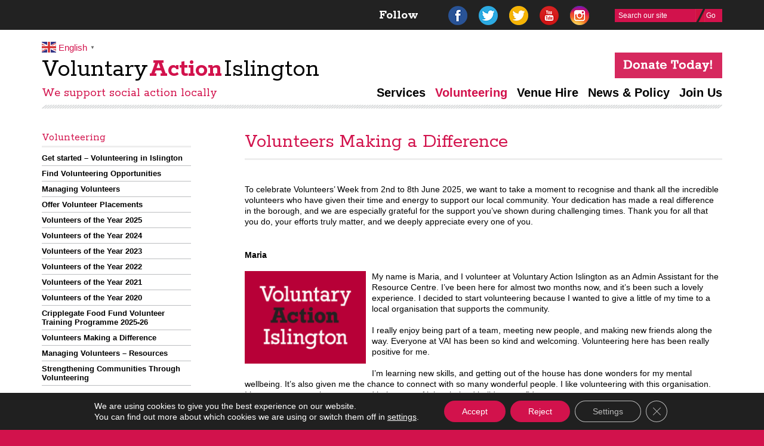

--- FILE ---
content_type: text/html; charset=UTF-8
request_url: https://vai.org.uk/volunteering/volunteers-making-a-difference/
body_size: 24089
content:
<!DOCTYPE html PUBLIC "-//W3C//DTD XHTML 1.0 Strict//EN" "http://www.w3.org/TR/xhtml1/DTD/xhtml1-strict.dtd">
<html xmlns="http://www.w3.org/1999/xhtml">
	<head>
		<title>Volunteers Making a Difference - Voluntary Action Islington - Voluntary Action Islington</title>
		<meta http-equiv="Content-Type" content="text/html; charset=utf-8" />
		<meta name="viewport" content="width=device-width, initial-scale=1" />
		<meta name='robots' content='index, follow, max-image-preview:large, max-snippet:-1, max-video-preview:-1' />

	<!-- This site is optimized with the Yoast SEO plugin v26.7 - https://yoast.com/wordpress/plugins/seo/ -->
	<link rel="canonical" href="https://vai.org.uk/volunteering/volunteers-making-a-difference/" />
	<meta property="og:locale" content="en_GB" />
	<meta property="og:type" content="article" />
	<meta property="og:title" content="Volunteers Making a Difference - Voluntary Action Islington" />
	<meta property="og:description" content="To celebrate Volunteers’ Week from 2nd to 8th June 2025, we want to take a moment to recognise and thank all the incredible volunteers who have given their time and [&hellip;]" />
	<meta property="og:url" content="https://vai.org.uk/volunteering/volunteers-making-a-difference/" />
	<meta property="og:site_name" content="Voluntary Action Islington" />
	<meta property="article:modified_time" content="2025-09-10T13:34:05+00:00" />
	<meta property="og:image" content="https://vai.org.uk/wp-content/uploads/2017/06/vai-logo-2-300x230.png" />
	<meta property="og:image:width" content="300" />
	<meta property="og:image:height" content="230" />
	<meta property="og:image:type" content="image/png" />
	<meta name="twitter:card" content="summary_large_image" />
	<meta name="twitter:label1" content="Estimated reading time" />
	<meta name="twitter:data1" content="11 minutes" />
	<script type="application/ld+json" class="yoast-schema-graph">{"@context":"https://schema.org","@graph":[{"@type":"WebPage","@id":"https://vai.org.uk/volunteering/volunteers-making-a-difference/","url":"https://vai.org.uk/volunteering/volunteers-making-a-difference/","name":"Volunteers Making a Difference - Voluntary Action Islington","isPartOf":{"@id":"https://vai.org.uk/#website"},"primaryImageOfPage":{"@id":"https://vai.org.uk/volunteering/volunteers-making-a-difference/#primaryimage"},"image":{"@id":"https://vai.org.uk/volunteering/volunteers-making-a-difference/#primaryimage"},"thumbnailUrl":"https://vai.org.uk/wp-content/uploads/2017/06/vai-logo-2-300x230.png","datePublished":"2016-03-03T17:11:31+00:00","dateModified":"2025-09-10T13:34:05+00:00","breadcrumb":{"@id":"https://vai.org.uk/volunteering/volunteers-making-a-difference/#breadcrumb"},"inLanguage":"en-GB","potentialAction":[{"@type":"ReadAction","target":["https://vai.org.uk/volunteering/volunteers-making-a-difference/"]}]},{"@type":"ImageObject","inLanguage":"en-GB","@id":"https://vai.org.uk/volunteering/volunteers-making-a-difference/#primaryimage","url":"https://vai.org.uk/wp-content/uploads/2017/06/vai-logo-2-300x230.png","contentUrl":"https://vai.org.uk/wp-content/uploads/2017/06/vai-logo-2-300x230.png","width":300,"height":230},{"@type":"BreadcrumbList","@id":"https://vai.org.uk/volunteering/volunteers-making-a-difference/#breadcrumb","itemListElement":[{"@type":"ListItem","position":1,"name":"Home","item":"https://vai.org.uk/"},{"@type":"ListItem","position":2,"name":"Volunteering","item":"https://vai.org.uk/volunteering/"},{"@type":"ListItem","position":3,"name":"Volunteers Making a Difference"}]},{"@type":"WebSite","@id":"https://vai.org.uk/#website","url":"https://vai.org.uk/","name":"Voluntary Action Islington","description":"We support social action locally","potentialAction":[{"@type":"SearchAction","target":{"@type":"EntryPoint","urlTemplate":"https://vai.org.uk/?s={search_term_string}"},"query-input":{"@type":"PropertyValueSpecification","valueRequired":true,"valueName":"search_term_string"}}],"inLanguage":"en-GB"}]}</script>
	<!-- / Yoast SEO plugin. -->


<link rel='dns-prefetch' href='//vai.org.uk' />
<link rel='dns-prefetch' href='//fonts.googleapis.com' />
<link rel="alternate" type="application/rss+xml" title="Voluntary Action Islington &raquo; Feed" href="https://vai.org.uk/feed/" />
<link rel="alternate" type="application/rss+xml" title="Voluntary Action Islington &raquo; Comments Feed" href="https://vai.org.uk/comments/feed/" />
<link rel="alternate" type="text/calendar" title="Voluntary Action Islington &raquo; iCal Feed" href="https://vai.org.uk/events/?ical=1" />
<link rel="alternate" title="oEmbed (JSON)" type="application/json+oembed" href="https://vai.org.uk/wp-json/oembed/1.0/embed?url=https%3A%2F%2Fvai.org.uk%2Fvolunteering%2Fvolunteers-making-a-difference%2F" />
<link rel="alternate" title="oEmbed (XML)" type="text/xml+oembed" href="https://vai.org.uk/wp-json/oembed/1.0/embed?url=https%3A%2F%2Fvai.org.uk%2Fvolunteering%2Fvolunteers-making-a-difference%2F&#038;format=xml" />
<style id='wp-img-auto-sizes-contain-inline-css' type='text/css'>
img:is([sizes=auto i],[sizes^="auto," i]){contain-intrinsic-size:3000px 1500px}
/*# sourceURL=wp-img-auto-sizes-contain-inline-css */
</style>
<style id='wp-emoji-styles-inline-css' type='text/css'>

	img.wp-smiley, img.emoji {
		display: inline !important;
		border: none !important;
		box-shadow: none !important;
		height: 1em !important;
		width: 1em !important;
		margin: 0 0.07em !important;
		vertical-align: -0.1em !important;
		background: none !important;
		padding: 0 !important;
	}
/*# sourceURL=wp-emoji-styles-inline-css */
</style>
<link rel='stylesheet' id='wp-block-library-css' href='https://vai.org.uk/wp/wp-includes/css/dist/block-library/style.min.css?ver=6.9' type='text/css' media='all' />
<style id='global-styles-inline-css' type='text/css'>
:root{--wp--preset--aspect-ratio--square: 1;--wp--preset--aspect-ratio--4-3: 4/3;--wp--preset--aspect-ratio--3-4: 3/4;--wp--preset--aspect-ratio--3-2: 3/2;--wp--preset--aspect-ratio--2-3: 2/3;--wp--preset--aspect-ratio--16-9: 16/9;--wp--preset--aspect-ratio--9-16: 9/16;--wp--preset--color--black: #000000;--wp--preset--color--cyan-bluish-gray: #abb8c3;--wp--preset--color--white: #ffffff;--wp--preset--color--pale-pink: #f78da7;--wp--preset--color--vivid-red: #cf2e2e;--wp--preset--color--luminous-vivid-orange: #ff6900;--wp--preset--color--luminous-vivid-amber: #fcb900;--wp--preset--color--light-green-cyan: #7bdcb5;--wp--preset--color--vivid-green-cyan: #00d084;--wp--preset--color--pale-cyan-blue: #8ed1fc;--wp--preset--color--vivid-cyan-blue: #0693e3;--wp--preset--color--vivid-purple: #9b51e0;--wp--preset--gradient--vivid-cyan-blue-to-vivid-purple: linear-gradient(135deg,rgb(6,147,227) 0%,rgb(155,81,224) 100%);--wp--preset--gradient--light-green-cyan-to-vivid-green-cyan: linear-gradient(135deg,rgb(122,220,180) 0%,rgb(0,208,130) 100%);--wp--preset--gradient--luminous-vivid-amber-to-luminous-vivid-orange: linear-gradient(135deg,rgb(252,185,0) 0%,rgb(255,105,0) 100%);--wp--preset--gradient--luminous-vivid-orange-to-vivid-red: linear-gradient(135deg,rgb(255,105,0) 0%,rgb(207,46,46) 100%);--wp--preset--gradient--very-light-gray-to-cyan-bluish-gray: linear-gradient(135deg,rgb(238,238,238) 0%,rgb(169,184,195) 100%);--wp--preset--gradient--cool-to-warm-spectrum: linear-gradient(135deg,rgb(74,234,220) 0%,rgb(151,120,209) 20%,rgb(207,42,186) 40%,rgb(238,44,130) 60%,rgb(251,105,98) 80%,rgb(254,248,76) 100%);--wp--preset--gradient--blush-light-purple: linear-gradient(135deg,rgb(255,206,236) 0%,rgb(152,150,240) 100%);--wp--preset--gradient--blush-bordeaux: linear-gradient(135deg,rgb(254,205,165) 0%,rgb(254,45,45) 50%,rgb(107,0,62) 100%);--wp--preset--gradient--luminous-dusk: linear-gradient(135deg,rgb(255,203,112) 0%,rgb(199,81,192) 50%,rgb(65,88,208) 100%);--wp--preset--gradient--pale-ocean: linear-gradient(135deg,rgb(255,245,203) 0%,rgb(182,227,212) 50%,rgb(51,167,181) 100%);--wp--preset--gradient--electric-grass: linear-gradient(135deg,rgb(202,248,128) 0%,rgb(113,206,126) 100%);--wp--preset--gradient--midnight: linear-gradient(135deg,rgb(2,3,129) 0%,rgb(40,116,252) 100%);--wp--preset--font-size--small: 13px;--wp--preset--font-size--medium: 20px;--wp--preset--font-size--large: 36px;--wp--preset--font-size--x-large: 42px;--wp--preset--spacing--20: 0.44rem;--wp--preset--spacing--30: 0.67rem;--wp--preset--spacing--40: 1rem;--wp--preset--spacing--50: 1.5rem;--wp--preset--spacing--60: 2.25rem;--wp--preset--spacing--70: 3.38rem;--wp--preset--spacing--80: 5.06rem;--wp--preset--shadow--natural: 6px 6px 9px rgba(0, 0, 0, 0.2);--wp--preset--shadow--deep: 12px 12px 50px rgba(0, 0, 0, 0.4);--wp--preset--shadow--sharp: 6px 6px 0px rgba(0, 0, 0, 0.2);--wp--preset--shadow--outlined: 6px 6px 0px -3px rgb(255, 255, 255), 6px 6px rgb(0, 0, 0);--wp--preset--shadow--crisp: 6px 6px 0px rgb(0, 0, 0);}:where(.is-layout-flex){gap: 0.5em;}:where(.is-layout-grid){gap: 0.5em;}body .is-layout-flex{display: flex;}.is-layout-flex{flex-wrap: wrap;align-items: center;}.is-layout-flex > :is(*, div){margin: 0;}body .is-layout-grid{display: grid;}.is-layout-grid > :is(*, div){margin: 0;}:where(.wp-block-columns.is-layout-flex){gap: 2em;}:where(.wp-block-columns.is-layout-grid){gap: 2em;}:where(.wp-block-post-template.is-layout-flex){gap: 1.25em;}:where(.wp-block-post-template.is-layout-grid){gap: 1.25em;}.has-black-color{color: var(--wp--preset--color--black) !important;}.has-cyan-bluish-gray-color{color: var(--wp--preset--color--cyan-bluish-gray) !important;}.has-white-color{color: var(--wp--preset--color--white) !important;}.has-pale-pink-color{color: var(--wp--preset--color--pale-pink) !important;}.has-vivid-red-color{color: var(--wp--preset--color--vivid-red) !important;}.has-luminous-vivid-orange-color{color: var(--wp--preset--color--luminous-vivid-orange) !important;}.has-luminous-vivid-amber-color{color: var(--wp--preset--color--luminous-vivid-amber) !important;}.has-light-green-cyan-color{color: var(--wp--preset--color--light-green-cyan) !important;}.has-vivid-green-cyan-color{color: var(--wp--preset--color--vivid-green-cyan) !important;}.has-pale-cyan-blue-color{color: var(--wp--preset--color--pale-cyan-blue) !important;}.has-vivid-cyan-blue-color{color: var(--wp--preset--color--vivid-cyan-blue) !important;}.has-vivid-purple-color{color: var(--wp--preset--color--vivid-purple) !important;}.has-black-background-color{background-color: var(--wp--preset--color--black) !important;}.has-cyan-bluish-gray-background-color{background-color: var(--wp--preset--color--cyan-bluish-gray) !important;}.has-white-background-color{background-color: var(--wp--preset--color--white) !important;}.has-pale-pink-background-color{background-color: var(--wp--preset--color--pale-pink) !important;}.has-vivid-red-background-color{background-color: var(--wp--preset--color--vivid-red) !important;}.has-luminous-vivid-orange-background-color{background-color: var(--wp--preset--color--luminous-vivid-orange) !important;}.has-luminous-vivid-amber-background-color{background-color: var(--wp--preset--color--luminous-vivid-amber) !important;}.has-light-green-cyan-background-color{background-color: var(--wp--preset--color--light-green-cyan) !important;}.has-vivid-green-cyan-background-color{background-color: var(--wp--preset--color--vivid-green-cyan) !important;}.has-pale-cyan-blue-background-color{background-color: var(--wp--preset--color--pale-cyan-blue) !important;}.has-vivid-cyan-blue-background-color{background-color: var(--wp--preset--color--vivid-cyan-blue) !important;}.has-vivid-purple-background-color{background-color: var(--wp--preset--color--vivid-purple) !important;}.has-black-border-color{border-color: var(--wp--preset--color--black) !important;}.has-cyan-bluish-gray-border-color{border-color: var(--wp--preset--color--cyan-bluish-gray) !important;}.has-white-border-color{border-color: var(--wp--preset--color--white) !important;}.has-pale-pink-border-color{border-color: var(--wp--preset--color--pale-pink) !important;}.has-vivid-red-border-color{border-color: var(--wp--preset--color--vivid-red) !important;}.has-luminous-vivid-orange-border-color{border-color: var(--wp--preset--color--luminous-vivid-orange) !important;}.has-luminous-vivid-amber-border-color{border-color: var(--wp--preset--color--luminous-vivid-amber) !important;}.has-light-green-cyan-border-color{border-color: var(--wp--preset--color--light-green-cyan) !important;}.has-vivid-green-cyan-border-color{border-color: var(--wp--preset--color--vivid-green-cyan) !important;}.has-pale-cyan-blue-border-color{border-color: var(--wp--preset--color--pale-cyan-blue) !important;}.has-vivid-cyan-blue-border-color{border-color: var(--wp--preset--color--vivid-cyan-blue) !important;}.has-vivid-purple-border-color{border-color: var(--wp--preset--color--vivid-purple) !important;}.has-vivid-cyan-blue-to-vivid-purple-gradient-background{background: var(--wp--preset--gradient--vivid-cyan-blue-to-vivid-purple) !important;}.has-light-green-cyan-to-vivid-green-cyan-gradient-background{background: var(--wp--preset--gradient--light-green-cyan-to-vivid-green-cyan) !important;}.has-luminous-vivid-amber-to-luminous-vivid-orange-gradient-background{background: var(--wp--preset--gradient--luminous-vivid-amber-to-luminous-vivid-orange) !important;}.has-luminous-vivid-orange-to-vivid-red-gradient-background{background: var(--wp--preset--gradient--luminous-vivid-orange-to-vivid-red) !important;}.has-very-light-gray-to-cyan-bluish-gray-gradient-background{background: var(--wp--preset--gradient--very-light-gray-to-cyan-bluish-gray) !important;}.has-cool-to-warm-spectrum-gradient-background{background: var(--wp--preset--gradient--cool-to-warm-spectrum) !important;}.has-blush-light-purple-gradient-background{background: var(--wp--preset--gradient--blush-light-purple) !important;}.has-blush-bordeaux-gradient-background{background: var(--wp--preset--gradient--blush-bordeaux) !important;}.has-luminous-dusk-gradient-background{background: var(--wp--preset--gradient--luminous-dusk) !important;}.has-pale-ocean-gradient-background{background: var(--wp--preset--gradient--pale-ocean) !important;}.has-electric-grass-gradient-background{background: var(--wp--preset--gradient--electric-grass) !important;}.has-midnight-gradient-background{background: var(--wp--preset--gradient--midnight) !important;}.has-small-font-size{font-size: var(--wp--preset--font-size--small) !important;}.has-medium-font-size{font-size: var(--wp--preset--font-size--medium) !important;}.has-large-font-size{font-size: var(--wp--preset--font-size--large) !important;}.has-x-large-font-size{font-size: var(--wp--preset--font-size--x-large) !important;}
/*# sourceURL=global-styles-inline-css */
</style>

<style id='classic-theme-styles-inline-css' type='text/css'>
/*! This file is auto-generated */
.wp-block-button__link{color:#fff;background-color:#32373c;border-radius:9999px;box-shadow:none;text-decoration:none;padding:calc(.667em + 2px) calc(1.333em + 2px);font-size:1.125em}.wp-block-file__button{background:#32373c;color:#fff;text-decoration:none}
/*# sourceURL=/wp-includes/css/classic-themes.min.css */
</style>
<link rel='stylesheet' id='social-widget-css' href='https://vai.org.uk/wp-content/plugins/social-media-widget/social_widget.css?ver=6.9' type='text/css' media='all' />
<link rel='stylesheet' id='dflip-style-css' href='https://vai.org.uk/wp-content/plugins/3d-flipbook-dflip-lite/assets/css/dflip.min.css?ver=2.4.20' type='text/css' media='all' />
<link rel='stylesheet' id='mm-compiled-options-mobmenu-css' href='https://vai.org.uk/wp-content/uploads/dynamic-mobmenu.css?ver=2.8.8-345' type='text/css' media='all' />
<link rel='stylesheet' id='mm-google-webfont-open-sans-css' href='//fonts.googleapis.com/css?family=Open+Sans%3A700%2Cinherit%2C400&#038;subset=latin%2Clatin-ext&#038;ver=6.9' type='text/css' media='all' />
<link rel='stylesheet' id='cssmobmenu-icons-css' href='https://vai.org.uk/wp-content/plugins/mobile-menu/includes/css/mobmenu-icons.css?ver=6.9' type='text/css' media='all' />
<link rel='stylesheet' id='cssmobmenu-css' href='https://vai.org.uk/wp-content/plugins/mobile-menu/includes/css/mobmenu.css?ver=2.8.8' type='text/css' media='all' />
<link rel='stylesheet' id='moove_gdpr_frontend-css' href='https://vai.org.uk/wp-content/plugins/gdpr-cookie-compliance/dist/styles/gdpr-main-nf.css?ver=5.0.9' type='text/css' media='all' />
<style id='moove_gdpr_frontend-inline-css' type='text/css'>
				#moove_gdpr_cookie_modal .moove-gdpr-modal-content .moove-gdpr-tab-main h3.tab-title, 
				#moove_gdpr_cookie_modal .moove-gdpr-modal-content .moove-gdpr-tab-main span.tab-title,
				#moove_gdpr_cookie_modal .moove-gdpr-modal-content .moove-gdpr-modal-left-content #moove-gdpr-menu li a, 
				#moove_gdpr_cookie_modal .moove-gdpr-modal-content .moove-gdpr-modal-left-content #moove-gdpr-menu li button,
				#moove_gdpr_cookie_modal .moove-gdpr-modal-content .moove-gdpr-modal-left-content .moove-gdpr-branding-cnt a,
				#moove_gdpr_cookie_modal .moove-gdpr-modal-content .moove-gdpr-modal-footer-content .moove-gdpr-button-holder a.mgbutton, 
				#moove_gdpr_cookie_modal .moove-gdpr-modal-content .moove-gdpr-modal-footer-content .moove-gdpr-button-holder button.mgbutton,
				#moove_gdpr_cookie_modal .cookie-switch .cookie-slider:after, 
				#moove_gdpr_cookie_modal .cookie-switch .slider:after, 
				#moove_gdpr_cookie_modal .switch .cookie-slider:after, 
				#moove_gdpr_cookie_modal .switch .slider:after,
				#moove_gdpr_cookie_info_bar .moove-gdpr-info-bar-container .moove-gdpr-info-bar-content p, 
				#moove_gdpr_cookie_info_bar .moove-gdpr-info-bar-container .moove-gdpr-info-bar-content p a,
				#moove_gdpr_cookie_info_bar .moove-gdpr-info-bar-container .moove-gdpr-info-bar-content a.mgbutton, 
				#moove_gdpr_cookie_info_bar .moove-gdpr-info-bar-container .moove-gdpr-info-bar-content button.mgbutton,
				#moove_gdpr_cookie_modal .moove-gdpr-modal-content .moove-gdpr-tab-main .moove-gdpr-tab-main-content h1, 
				#moove_gdpr_cookie_modal .moove-gdpr-modal-content .moove-gdpr-tab-main .moove-gdpr-tab-main-content h2, 
				#moove_gdpr_cookie_modal .moove-gdpr-modal-content .moove-gdpr-tab-main .moove-gdpr-tab-main-content h3, 
				#moove_gdpr_cookie_modal .moove-gdpr-modal-content .moove-gdpr-tab-main .moove-gdpr-tab-main-content h4, 
				#moove_gdpr_cookie_modal .moove-gdpr-modal-content .moove-gdpr-tab-main .moove-gdpr-tab-main-content h5, 
				#moove_gdpr_cookie_modal .moove-gdpr-modal-content .moove-gdpr-tab-main .moove-gdpr-tab-main-content h6,
				#moove_gdpr_cookie_modal .moove-gdpr-modal-content.moove_gdpr_modal_theme_v2 .moove-gdpr-modal-title .tab-title,
				#moove_gdpr_cookie_modal .moove-gdpr-modal-content.moove_gdpr_modal_theme_v2 .moove-gdpr-tab-main h3.tab-title, 
				#moove_gdpr_cookie_modal .moove-gdpr-modal-content.moove_gdpr_modal_theme_v2 .moove-gdpr-tab-main span.tab-title,
				#moove_gdpr_cookie_modal .moove-gdpr-modal-content.moove_gdpr_modal_theme_v2 .moove-gdpr-branding-cnt a {
					font-weight: inherit				}
			#moove_gdpr_cookie_modal,#moove_gdpr_cookie_info_bar,.gdpr_cookie_settings_shortcode_content{font-family:inherit}#moove_gdpr_save_popup_settings_button{background-color:#373737;color:#fff}#moove_gdpr_save_popup_settings_button:hover{background-color:#000}#moove_gdpr_cookie_info_bar .moove-gdpr-info-bar-container .moove-gdpr-info-bar-content a.mgbutton,#moove_gdpr_cookie_info_bar .moove-gdpr-info-bar-container .moove-gdpr-info-bar-content button.mgbutton{background-color:#d2124c}#moove_gdpr_cookie_modal .moove-gdpr-modal-content .moove-gdpr-modal-footer-content .moove-gdpr-button-holder a.mgbutton,#moove_gdpr_cookie_modal .moove-gdpr-modal-content .moove-gdpr-modal-footer-content .moove-gdpr-button-holder button.mgbutton,.gdpr_cookie_settings_shortcode_content .gdpr-shr-button.button-green{background-color:#d2124c;border-color:#d2124c}#moove_gdpr_cookie_modal .moove-gdpr-modal-content .moove-gdpr-modal-footer-content .moove-gdpr-button-holder a.mgbutton:hover,#moove_gdpr_cookie_modal .moove-gdpr-modal-content .moove-gdpr-modal-footer-content .moove-gdpr-button-holder button.mgbutton:hover,.gdpr_cookie_settings_shortcode_content .gdpr-shr-button.button-green:hover{background-color:#fff;color:#d2124c}#moove_gdpr_cookie_modal .moove-gdpr-modal-content .moove-gdpr-modal-close i,#moove_gdpr_cookie_modal .moove-gdpr-modal-content .moove-gdpr-modal-close span.gdpr-icon{background-color:#d2124c;border:1px solid #d2124c}#moove_gdpr_cookie_info_bar span.moove-gdpr-infobar-allow-all.focus-g,#moove_gdpr_cookie_info_bar span.moove-gdpr-infobar-allow-all:focus,#moove_gdpr_cookie_info_bar button.moove-gdpr-infobar-allow-all.focus-g,#moove_gdpr_cookie_info_bar button.moove-gdpr-infobar-allow-all:focus,#moove_gdpr_cookie_info_bar span.moove-gdpr-infobar-reject-btn.focus-g,#moove_gdpr_cookie_info_bar span.moove-gdpr-infobar-reject-btn:focus,#moove_gdpr_cookie_info_bar button.moove-gdpr-infobar-reject-btn.focus-g,#moove_gdpr_cookie_info_bar button.moove-gdpr-infobar-reject-btn:focus,#moove_gdpr_cookie_info_bar span.change-settings-button.focus-g,#moove_gdpr_cookie_info_bar span.change-settings-button:focus,#moove_gdpr_cookie_info_bar button.change-settings-button.focus-g,#moove_gdpr_cookie_info_bar button.change-settings-button:focus{-webkit-box-shadow:0 0 1px 3px #d2124c;-moz-box-shadow:0 0 1px 3px #d2124c;box-shadow:0 0 1px 3px #d2124c}#moove_gdpr_cookie_modal .moove-gdpr-modal-content .moove-gdpr-modal-close i:hover,#moove_gdpr_cookie_modal .moove-gdpr-modal-content .moove-gdpr-modal-close span.gdpr-icon:hover,#moove_gdpr_cookie_info_bar span[data-href]>u.change-settings-button{color:#d2124c}#moove_gdpr_cookie_modal .moove-gdpr-modal-content .moove-gdpr-modal-left-content #moove-gdpr-menu li.menu-item-selected a span.gdpr-icon,#moove_gdpr_cookie_modal .moove-gdpr-modal-content .moove-gdpr-modal-left-content #moove-gdpr-menu li.menu-item-selected button span.gdpr-icon{color:inherit}#moove_gdpr_cookie_modal .moove-gdpr-modal-content .moove-gdpr-modal-left-content #moove-gdpr-menu li a span.gdpr-icon,#moove_gdpr_cookie_modal .moove-gdpr-modal-content .moove-gdpr-modal-left-content #moove-gdpr-menu li button span.gdpr-icon{color:inherit}#moove_gdpr_cookie_modal .gdpr-acc-link{line-height:0;font-size:0;color:transparent;position:absolute}#moove_gdpr_cookie_modal .moove-gdpr-modal-content .moove-gdpr-modal-close:hover i,#moove_gdpr_cookie_modal .moove-gdpr-modal-content .moove-gdpr-modal-left-content #moove-gdpr-menu li a,#moove_gdpr_cookie_modal .moove-gdpr-modal-content .moove-gdpr-modal-left-content #moove-gdpr-menu li button,#moove_gdpr_cookie_modal .moove-gdpr-modal-content .moove-gdpr-modal-left-content #moove-gdpr-menu li button i,#moove_gdpr_cookie_modal .moove-gdpr-modal-content .moove-gdpr-modal-left-content #moove-gdpr-menu li a i,#moove_gdpr_cookie_modal .moove-gdpr-modal-content .moove-gdpr-tab-main .moove-gdpr-tab-main-content a:hover,#moove_gdpr_cookie_info_bar.moove-gdpr-dark-scheme .moove-gdpr-info-bar-container .moove-gdpr-info-bar-content a.mgbutton:hover,#moove_gdpr_cookie_info_bar.moove-gdpr-dark-scheme .moove-gdpr-info-bar-container .moove-gdpr-info-bar-content button.mgbutton:hover,#moove_gdpr_cookie_info_bar.moove-gdpr-dark-scheme .moove-gdpr-info-bar-container .moove-gdpr-info-bar-content a:hover,#moove_gdpr_cookie_info_bar.moove-gdpr-dark-scheme .moove-gdpr-info-bar-container .moove-gdpr-info-bar-content button:hover,#moove_gdpr_cookie_info_bar.moove-gdpr-dark-scheme .moove-gdpr-info-bar-container .moove-gdpr-info-bar-content span.change-settings-button:hover,#moove_gdpr_cookie_info_bar.moove-gdpr-dark-scheme .moove-gdpr-info-bar-container .moove-gdpr-info-bar-content button.change-settings-button:hover,#moove_gdpr_cookie_info_bar.moove-gdpr-dark-scheme .moove-gdpr-info-bar-container .moove-gdpr-info-bar-content u.change-settings-button:hover,#moove_gdpr_cookie_info_bar span[data-href]>u.change-settings-button,#moove_gdpr_cookie_info_bar.moove-gdpr-dark-scheme .moove-gdpr-info-bar-container .moove-gdpr-info-bar-content a.mgbutton.focus-g,#moove_gdpr_cookie_info_bar.moove-gdpr-dark-scheme .moove-gdpr-info-bar-container .moove-gdpr-info-bar-content button.mgbutton.focus-g,#moove_gdpr_cookie_info_bar.moove-gdpr-dark-scheme .moove-gdpr-info-bar-container .moove-gdpr-info-bar-content a.focus-g,#moove_gdpr_cookie_info_bar.moove-gdpr-dark-scheme .moove-gdpr-info-bar-container .moove-gdpr-info-bar-content button.focus-g,#moove_gdpr_cookie_info_bar.moove-gdpr-dark-scheme .moove-gdpr-info-bar-container .moove-gdpr-info-bar-content a.mgbutton:focus,#moove_gdpr_cookie_info_bar.moove-gdpr-dark-scheme .moove-gdpr-info-bar-container .moove-gdpr-info-bar-content button.mgbutton:focus,#moove_gdpr_cookie_info_bar.moove-gdpr-dark-scheme .moove-gdpr-info-bar-container .moove-gdpr-info-bar-content a:focus,#moove_gdpr_cookie_info_bar.moove-gdpr-dark-scheme .moove-gdpr-info-bar-container .moove-gdpr-info-bar-content button:focus,#moove_gdpr_cookie_info_bar.moove-gdpr-dark-scheme .moove-gdpr-info-bar-container .moove-gdpr-info-bar-content span.change-settings-button.focus-g,span.change-settings-button:focus,button.change-settings-button.focus-g,button.change-settings-button:focus,#moove_gdpr_cookie_info_bar.moove-gdpr-dark-scheme .moove-gdpr-info-bar-container .moove-gdpr-info-bar-content u.change-settings-button.focus-g,#moove_gdpr_cookie_info_bar.moove-gdpr-dark-scheme .moove-gdpr-info-bar-container .moove-gdpr-info-bar-content u.change-settings-button:focus{color:#d2124c}#moove_gdpr_cookie_modal .moove-gdpr-branding.focus-g span,#moove_gdpr_cookie_modal .moove-gdpr-modal-content .moove-gdpr-tab-main a.focus-g,#moove_gdpr_cookie_modal .moove-gdpr-modal-content .moove-gdpr-tab-main .gdpr-cd-details-toggle.focus-g{color:#d2124c}#moove_gdpr_cookie_modal.gdpr_lightbox-hide{display:none}
/*# sourceURL=moove_gdpr_frontend-inline-css */
</style>
<script type="text/javascript" src="https://vai.org.uk/wp/wp-includes/js/jquery/jquery.min.js?ver=3.7.1" id="jquery-core-js"></script>
<script type="text/javascript" src="https://vai.org.uk/wp/wp-includes/js/jquery/jquery-migrate.min.js?ver=3.4.1" id="jquery-migrate-js"></script>
<script type="text/javascript" src="https://vai.org.uk/wp-content/plugins/mobile-menu/includes/js/mobmenu.js?ver=2.8.8" id="mobmenujs-js"></script>
<link rel="https://api.w.org/" href="https://vai.org.uk/wp-json/" /><link rel="alternate" title="JSON" type="application/json" href="https://vai.org.uk/wp-json/wp/v2/pages/15391" /><link rel='shortlink' href='https://vai.org.uk/?p=15391' />
<meta name="tec-api-version" content="v1"><meta name="tec-api-origin" content="https://vai.org.uk"><link rel="alternate" href="https://vai.org.uk/wp-json/tribe/events/v1/" />		<style type="text/css" id="wp-custom-css">
			#moove_gdpr_cookie_modal .cookie-switch .cookie-slider, #moove_gdpr_cookie_modal .cookie-switch .slider, #moove_gdpr_cookie_modal .switch .cookie-slider, #moove_gdpr_cookie_modal .switch .slider{
background-color:#d2124c !important;
}

.tribe-events-widget-events-list__view-more-link{
  color: #fff !important;
  font-weight:bold;
  background: #d2124c !important;;
  padding: 5px !important;
}

.tribe-common .tribe-common-h7, .tribe-common .tribe-common-h8,.tribe-common .tribe-common-b2,.tribe-common .tribe-common-h2,.tribe-events-widget .tribe-events-widget-events-list__event-date-tag-month{
font-family: 'Helvetica Neue',Helvetica,Arial,sans-serif !important;
}

#banner .menu-global-menu-container {
float:right;
font-size:1.4em;
font-weight:bold;
line-height:1.3em;
margin:0;
}

#banner .menu-global-menu-container ul{
margin:0;
}


#banner .menu-global-menu-container li {
display:inline;
list-style-type:none;
}

#banner .menu-global-menu-container li a {
color:#000;
margin:0 0 0 10px;
text-decoration:none;
}

#banner .menu-global-menu-container li a font{
color:#000;
}

#banner .menu-global-menu-container li a:hover, #banner .menu-global-menu-container li a:focus, #banner .menu-global-menu-container li a:active {
color:#d2124c;
}

#banner .menu-global-menu-container li.current-menu-item a, #banner .menu-global-menu-container li.current_page_parent > a, #banner .menu-global-menu-container li.current-page-ancestor > a {
color:#d2124c;
}		</style>
				
	<script type="text/javascript">
	jQuery.noConflict();
      jQuery(document).ready(function() {
      if(jQuery(window).width() < 450)
      {	
      jQuery( "#big_promo_text" ).insertAfter( jQuery( ".thumb1" ) );
      }
      
      if(jQuery(window).width() < 700){
	  jQuery( "#sub-menu" ).insertAfter( jQuery( "#wrapper_inner" ) );   
      }
      
      });
    </script>
    
    
<!-- Google tag (gtag.js) -->
<script async src="https://www.googletagmanager.com/gtag/js?id=G-TBBN0D9GN8"></script>
<script>
  window.dataLayer = window.dataLayer || [];
  function gtag(){dataLayer.push(arguments);}
  gtag('js', new Date());

  gtag('config', 'G-TBBN0D9GN8');
</script>

		
		<link href="https://vai.org.uk/wp-content/themes/vai-responsive/style.css" rel="stylesheet" type="text/css" media="all" />
		<!--[if lt IE 8]><link href="https://vai.org.uk/wp-content/themes/vai-responsive/style-ie7.css" rel="stylesheet" type="text/css" media="all" /><![endif]-->
		<link href='https://fonts.googleapis.com/css?family=Rokkitt:400,700' rel='stylesheet' type='text/css'>
		<link rel="stylesheet" href="https://maxcdn.bootstrapcdn.com/font-awesome/4.4.0/css/font-awesome.min.css">
		<link rel='stylesheet' id='yarppRelatedCss-css' href='https://vai.org.uk/wp-content/plugins/yet-another-related-posts-plugin/style/related.css?ver=5.30.11' type='text/css' media='all' />
</head>
	<body class="wp-singular page-template-default page page-id-15391 page-parent page-child parent-pageid-16 wp-theme-vai-responsive tribe-no-js chrome mob-menu-slideout-over">
	
	<!-- WRAPPER -->
	<div id="wrapper_outer">
	
	<div id="header-bar">
	
	<div id="header_inner">
	
	       <!-- HEADER BAR-->
	       
	       	<div id="sidebar" role="complementary">
		<ul>
			<li id="text-5" class="widget widget_text">			<div class="textwidget"><h2>Follow</h2><div class="socialmedia-buttons smw_left"><a href="https://www.facebook.com/Voluntary-Action-Islington-157969820885247/"
rel="nofollow" target="_blank"><img width="32" height="32" src="https://vai.org.uk/wp-content/uploads/2022/08/facebook-logo.png" alt="Follow Us on
Facebook" title="Follow Us on Facebook" style="opacity: 1; -moz-opacity: 1;" class="fade" /></a> <a href="https://twitter.com/volaction_is"
rel="nofollow" target="_blank"><img width="32" height="32" src="https://vai.org.uk/wp-content/uploads/2022/08/blue-twitter-logo.png" alt="Follow Us on
Twitter" title="Follow Us on Twitter" style="opacity: 1; -moz-opacity: 1;" class="fade" /></a> <a href="https://twitter.com/vcislington"
rel="nofollow" target="_blank"><img width="32" height="32" src="https://vai.org.uk/wp-content/uploads/2022/08/yell-twitter.png" alt="Follow Us on
Twitter" title="Follow Us on Twitter" style="opacity: 1; -moz-opacity: 1;" class="fade" /></a> <a href="https://www.youtube.com/user/VolActionIslington" rel="nofollow" target="_blank"><img width="32" height="32"
src="https://vai.org.uk/wp-content/uploads/2022/08/youtube-logo.png" alt="Follow Us on YouTube" title="Follow Us on YouTube" style="opacity: 1;
-moz-opacity: 1;" class="fade" /></a> <a href="https://www.instagram.com/vcislington/" rel="nofollow" target="_blank"><img width="32"
height="32" src="https://vai.org.uk/wp-content/uploads/2022/08/insta-logo.png" alt="Follow Us on Instagram" title="Follow Us on Instagram"
style="opacity: 1; -moz-opacity: 1;" class="fade" /></a></div></div>
		</li>		</ul>
	</div>
	       
	       <a class="small_donate" href="https://localgiving.com/charity/volactionislington?utm_source=charity_14200&utm_medium=syndication&utm_campaign=badge&utm_content=badge"><img src="/wp-content/themes/vai-responsive/_lib/img/small_donate.png" alt="donate" /></a>
       
       
       <!-- SEARCH -->
			<form id="search" action="/" method="get">
			<input type="text" id="search_text" name="s" value="Search our site" onfocus="if(this.value=='Search our site'){this.value='';}" onblur="if(this.value==''){this.value='Search our site';}" /><input type="submit" id="search_submit" value="Go" />
			</form>
       </div>
       
	</div>
	
	<div id="wrapper_inner">
		
		<div class="gtranslate_wrapper" id="gt-wrapper-83295505"></div>		
		
		<!-- BANNER -->
		<div id="banner">
		
			<!-- ACCESSIBLE NAVIGATION -->
			<div id="accessibility_links">
				<a href="#content">Skip to main content</a>
				<a href="#global_menu">Skip to global menu</a>
				<a href="#section_menu">Skip to section menu</a>
			</div>
	
					<!-- LOGO -->
			<div id="logo"><a href="/">Voluntary<span id="logo_red">Action</span>Islington</a></div>
			
			<div id="donate">
			<a title="Donate to Voluntary Action Islington with Local Giving" href="https://localgiving.com/charity/volactionislington?utm_source=charity_14200&utm_medium=syndication&utm_campaign=badge&utm_content=badge" target="_blank"><img src="/wp-content/themes/vai/_lib/img/vai-donate.png" alt="Donate today" /></a>
			</div>		
			
		
			<!-- STRAPLINE -->
			<div id="strapline">We support social action locally</div>
		
			<!-- MAIN MENU -->
			<div class="menu-global-menu-container"><ul id="menu-global-menu" class="menu"><li id="menu-item-36" class="menu-item menu-item-type-post_type menu-item-object-page menu-item-36"><a href="https://vai.org.uk/services/">Services</a></li>
<li id="menu-item-35" class="menu-item menu-item-type-post_type menu-item-object-page current-page-ancestor menu-item-35"><a href="https://vai.org.uk/volunteering/">Volunteering</a></li>
<li id="menu-item-40016" class="menu-item menu-item-type-post_type menu-item-object-page menu-item-40016"><a href="https://vai.org.uk/services/meeting-and-desk-space/">Venue Hire</a></li>
<li id="menu-item-33" class="menu-item menu-item-type-post_type menu-item-object-page menu-item-33"><a href="https://vai.org.uk/news-policy/">News &#038; Policy</a></li>
<li id="menu-item-34" class="menu-item menu-item-type-post_type menu-item-object-page menu-item-34"><a href="https://vai.org.uk/join-us/">Join Us</a></li>
</ul></div>			
	
		
		<!-- END BANNER -->
		</div>
		
		<!-- HR -->
		<img src="https://vai.org.uk/wp-content/themes/vai-responsive/_lib/img/hr_big.gif" id="banner_hr" class="hr" alt="" />

		<!-- CONTENT CONTAINER -->
		<div id="content">
		
			<!-- TITLE -->
			<h1 id="title">Volunteers Making a Difference</h1>
			
			
			<!-- CONTENT -->
			<article class="text-token-text-primary w-full" dir="auto" data-testid="conversation-turn-34" data-scroll-anchor="true">
<div class="text-base my-auto mx-auto py-5 [--thread-content-margin:--spacing(4)] @[37rem]:[--thread-content-margin:--spacing(6)] @[72rem]:[--thread-content-margin:--spacing(16)] px-(--thread-content-margin)">
<div class="[--thread-content-max-width:32rem] @[34rem]:[--thread-content-max-width:40rem] @[64rem]:[--thread-content-max-width:48rem] mx-auto flex max-w-(--thread-content-max-width) flex-1 text-base gap-4 md:gap-5 lg:gap-6 group/turn-messages focus-visible:outline-hidden" tabindex="-1">
<div class="group/conversation-turn relative flex w-full min-w-0 flex-col agent-turn">
<div class="relative flex-col gap-1 md:gap-3">
<div class="flex max-w-full flex-col grow">
<div class="min-h-8 text-message relative flex w-full flex-col items-end gap-2 text-start break-words whitespace-normal [.text-message+&amp;]:mt-5" dir="auto" data-message-author-role="assistant" data-message-id="7e80a9e5-6b64-4037-87ea-89bef27341a5" data-message-model-slug="gpt-4o">
<div class="flex w-full flex-col gap-1 empty:hidden first:pt-[3px]">
<div class="markdown prose dark:prose-invert w-full break-words dark">
<p data-start="74" data-end="271">To celebrate Volunteers’ Week from 2nd to 8th June 2025, we want to take a moment to recognise and thank all the incredible volunteers who have given their time and energy to support our local community. Your dedication has made a real difference in the borough, and we are especially grateful for the support you’ve shown during challenging times. Thank you for all that you do, your efforts truly matter, and we deeply appreciate every one of you.</p>
</div>
</div>
</div>
</div>
<div class="mt-3 w-full empty:hidden">
<div class="text-center">&nbsp;</div>
</div>
</div>
<div class="absolute">
<div class="flex items-center justify-center"><strong>Maria</strong></div>
<div>&nbsp;</div>
<div><img decoding="async" class="alignleft wp-image-18040" src="https://vai.org.uk/wp-content/uploads/2017/06/vai-logo-2-300x230.png" alt="" width="203" height="156" srcset="https://vai.org.uk/wp-content/uploads/2017/06/vai-logo-2-300x230.png 300w, https://vai.org.uk/wp-content/uploads/2017/06/vai-logo-2-300x230-210x160.png 210w" sizes="(max-width: 203px) 100vw, 203px" /></div>
</div>
</div>
</div>
</div>
</article>
<article class="text-token-text-primary w-full" dir="auto" data-testid="conversation-turn-34" data-scroll-anchor="true">
<div class="text-base my-auto mx-auto py-5 [--thread-content-margin:--spacing(4)] @[37rem]:[--thread-content-margin:--spacing(6)] @[72rem]:[--thread-content-margin:--spacing(16)] px-(--thread-content-margin)">
<div class="[--thread-content-max-width:32rem] @[34rem]:[--thread-content-max-width:40rem] @[64rem]:[--thread-content-max-width:48rem] mx-auto flex max-w-(--thread-content-max-width) flex-1 text-base gap-4 md:gap-5 lg:gap-6 group/turn-messages focus-visible:outline-hidden" tabindex="-1">
<div class="group/conversation-turn relative flex w-full min-w-0 flex-col agent-turn">My name is Maria, and I volunteer at Voluntary Action Islington as an Admin Assistant for the Resource Centre. I’ve been here for almost two months now, and it’s been such a lovely experience. I decided to start volunteering because I wanted to give a little of my time to a local organisation that supports the community.</div>
<div>&nbsp;</div>
<div class="group/conversation-turn relative flex w-full min-w-0 flex-col agent-turn">I really enjoy being part of a team, meeting new people, and making new friends along the way. Everyone at VAI has been so kind and welcoming. Volunteering here has been really positive for me.</div>
<div>&nbsp;</div>
<div class="group/conversation-turn relative flex w-full min-w-0 flex-col agent-turn">I’m learning new skills, and getting out of the house has done wonders for my mental wellbeing. It’s also given me the chance to connect with so many wonderful people. <span data-teams="true">I like volunteering with this organisation. </span>It’s a warm, supportive space, and being part of it has helped build my confidence.</div>
<div>&nbsp;</div>
<div class="group/conversation-turn relative flex w-full min-w-0 flex-col agent-turn">I would definitely recommend volunteering.</div>
</div>
</div>
</article>
<div class="pointer-events-none h-px w-px" aria-hidden="true" data-edge="true">&nbsp;</div>
<div aria-hidden="true" data-edge="true"><strong>Larysa</strong></div>
<div aria-hidden="true" data-edge="true">&nbsp;</div>
<div aria-hidden="true" data-edge="true"><strong><img decoding="async" class="alignright wp-image-47420" src="https://vai.org.uk/wp-content/uploads/2025/06/1748874798762-451x500.jpg" alt="" width="203" height="183"></strong>Hello, my name is Larysa and I volunteer at the Volunteer Centre Islington which is part of Voluntary Action Islington. I have been volunteering since 2024. I was motivated by a desire to help others by applying both my knowledge and volunteering experience. Previously, I volunteered as a primary school teaching assistant and as a maths tutor.</div>
<div aria-hidden="true" data-edge="true">
<p>&nbsp;</p>
<p>These roles helped me develop strong communication skills and played a key role in securing my first job in the UK. Also, after moving to the UK, I frequently supported other Ukrainian refugees by offering advice and guidance. Through this experience, I developed active listening skills, the ability to recognise individual strengths, offer meaningful encouragement, and inspire confidence in others to achieve their goals. I realised that these qualities could be useful to me in my efforts to give back to the community. This led me <em>to apply </em>for the position of Community Volunteering Advisor and begin my journey with VAI.</p>
<p>What I enjoyed most was learning from more experienced colleagues. I especially valued the opportunity to observe how they communicated with vulnerable individuals, how they identified their needs, offered appropriate support, and helped them overcome insecurities with encouragement and empathy. I also really enjoyed the various trainings I attended through VAI. The training sessions, including topics such as motivational interviewing and maintaining professional boundaries, have deepened my knowledge, and inspired me to further explore these subjects independently.</p>
<p><strong>The benefit I have experienced personally is working as part of a team has helped me rediscover confidence in my own abilities and strengths. It&#8217;s important to me that my enthusiasm and dedication are supported and encouraged by those around me, this inspires me and gives me the freedom to express my creativity. These were exactly the feelings I experienced whilst volunteering at VAI. &nbsp;I&#8217;m grateful for the theoretical and practical experience I gained here, especially in working with clients. I sincerely wish the team continued success in achieving its goals, along with ongoing growth and development.</strong></p>
<p>I would recommend volunteering to others, give it a try. For those who are unsure where to start, I would suggest choosing an activity that you really enjoy. For example, if you love reading, become a reading volunteer and share your passion with others.</p>
</div>
<div aria-hidden="true" data-edge="true">&nbsp;</div>
<div aria-hidden="true" data-edge="true"><strong>Marleen</strong></div>
<div aria-hidden="true" data-edge="true"><img decoding="async" class="alignleft wp-image-47434" src="https://vai.org.uk/wp-content/uploads/2025/06/WhatsApp-Image-2025-06-03-at-09.54.12_64d56e3f-e1748955339670-470x500.jpg" alt="" width="203" height="216" srcset="https://vai.org.uk/wp-content/uploads/2025/06/WhatsApp-Image-2025-06-03-at-09.54.12_64d56e3f-e1748955339670-470x500.jpg 470w, https://vai.org.uk/wp-content/uploads/2025/06/WhatsApp-Image-2025-06-03-at-09.54.12_64d56e3f-e1748955339670-282x300.jpg 282w, https://vai.org.uk/wp-content/uploads/2025/06/WhatsApp-Image-2025-06-03-at-09.54.12_64d56e3f-e1748955339670-768x817.jpg 768w, https://vai.org.uk/wp-content/uploads/2025/06/WhatsApp-Image-2025-06-03-at-09.54.12_64d56e3f-e1748955339670.jpg 933w" sizes="(max-width: 203px) 100vw, 203px" /></div>
<div aria-hidden="true" data-edge="true">
<p>I have been volunteering with Voluntary Action Islington (VAI) for almost 3 years now as a Community Volunteering Advisor and find that volunteering has done so much for me in my personal and everyday life.&nbsp; It has helped me to shape, rebuild and find myself. Volunteering has made me feel valued, appreciated and given me a sense of belonging, purpose and loved.</p>
<p>I am connecting with people in our drop-in sessions having informal chats and communicating with them advising and supporting them in finding volunteering opportunities.&nbsp; I enjoy mixing and getting out and about in my community at our outreach events and volunteering fairs.&nbsp; I find this very good for my mental well being and keeps me updated and involved in what’s going on in my local area.</p>
<p>Being active is the key and getting out and about physically and mixing and developing relationships with others through my hobbies and interests is very good for me.&nbsp; I am a very versatile person and volunteering with VAI has given me confidence and has taught me not to limit myself in any area of my life.</p>
<p>I am a person that takes notice and has an eye for detail and pay attention to others.&nbsp; As a volunteer mixing with members of my community, I listen to people’s experiences of life that touches my heart as I can relate, show empathy and want to help and make a difference in their life.&nbsp;I never stop learning and like to push myself all the time and tend to give myself a hard time if I am not sure how to do something but find with volunteering you get a lot of help, support and training.&nbsp; I love my team and organisation I volunteer with.</p>
<p><strong>Giving something back to my community, my time, effort and energy is so important to me, to just be able to touch some one’s life and make a difference.&nbsp; I care about people and has always been a giver and not a taker and find it nice to help those that appreciate me, I find it’s very rewarding.</strong></p>
</div>
<div aria-hidden="true" data-edge="true"><strong>Yosef</strong></div>
<div aria-hidden="true" data-edge="true"><img loading="lazy" decoding="async" class="wp-image-47439 alignright" src="https://vai.org.uk/wp-content/uploads/2025/06/yosef-375x500.jpg" alt="" width="203" height="271" srcset="https://vai.org.uk/wp-content/uploads/2025/06/yosef-375x500.jpg 375w, https://vai.org.uk/wp-content/uploads/2025/06/yosef-225x300.jpg 225w, https://vai.org.uk/wp-content/uploads/2025/06/yosef.jpg 756w" sizes="auto, (max-width: 203px) 100vw, 203px" /></div>
<div aria-hidden="true" data-edge="true">
<p data-start="78" data-end="478">Hi, my name is Yosef. I&#8217;m 25 years old and currently a Community Volunteer Advisor at VAI. I volunteer with a charity that supports a range of organisations and community groups across the Islington Borough. We also help local residents find volunteering opportunities that match their interests. I’ve been volunteering for over six months now and have really enjoyed the experience.</p>
<p data-start="480" data-end="949">Before moving to London in November, I volunteered in various roles while living in Scotland. Since joining VAI, I’ve loved getting to know the local community, making new friends, and giving back to those who welcomed me so kindly. Volunteering has helped me grow in many ways, it’s made me more empathetic, a better listener, and has really boosted my confidence. It&#8217;s been a powerful reminder of how important human connection is, and I’ve found it deeply fulfilling.</p>
<p data-start="951" data-end="1383"><strong>As someone who came here as a refugee, some of my favourite moments have been when friends visited and saw what I was doing, they were proud of me for giving back through volunteering. As a Community Volunteer Advisor, part of my role is to support and encourage others, so I would absolutely recommend volunteering. Whether it’s through VAI or another organisation, it’s a rewarding way to connect, grow, and make a real difference.</strong></p>
</div>
<p data-start="951" data-end="1383">&nbsp;</p>
<p data-start="951" data-end="1383"><strong>Nadia</strong></p>
<p><img loading="lazy" decoding="async" class="alignleft wp-image-47458" src="https://vai.org.uk/wp-content/uploads/2025/06/20200824_103843-002-525x500.jpg" alt="" width="203" height="193" srcset="https://vai.org.uk/wp-content/uploads/2025/06/20200824_103843-002-525x500.jpg 525w, https://vai.org.uk/wp-content/uploads/2025/06/20200824_103843-002-300x286.jpg 300w, https://vai.org.uk/wp-content/uploads/2025/06/20200824_103843-002-768x732.jpg 768w, https://vai.org.uk/wp-content/uploads/2025/06/20200824_103843-002.jpg 896w" sizes="auto, (max-width: 203px) 100vw, 203px" />My name is Nadia Gordon, and I volunteer with the Local Wellbeing Network (LWN) at Voluntary Action Islington (VAI) as a Support Officer.&nbsp;I began this role in February as part of my Empowering London module at London Metropolitan University, where I studied Human Nutrition. Although I have since completed both the module and my final year at university, I chose to continue volunteering with the LWN further to develop my professional, interpersonal, and administrative skills, particularly to improve my prospects of finding work shortly.</p>
<p>Being part of an organisation that is committed to supporting the local community has been quite rewarding. I enjoy contributing to efforts that empower volunteers, charities, and residents, and I have discovered that much of our work addresses public health issues. Interestingly, public health was one of my least favourite modules at university, but having the opportunity to engage with public health teams, partner organisations, and charities has completely changed my perspective. It has sparked a genuine interest in the field and given me a deeper appreciation of the challenges and efforts involved.&nbsp;</p>
<p><strong>Through my volunteering, I have gained valuable insight into food aid provision and its vital role within local communities. I have met some dedicated people who do the groundwork, as well as some of the service users they support. Connecting with others involved in community engagement has also helped me better understand the concerns within our borough, while introducing me to the various services designed to address those concerns.</strong>&nbsp;When I first started looking for a placement for my university module, I did not expect to stay longer than necessary. But the role has turned out to be an ideal fit for what I studied, and I feel truly blessed. I have had the opportunity to write case studies, complete a report, participate in insightful meetings, and refine my administrative skills, including creating databases in Excel, drafting emails, and making calls. These experiences are helping to build my confidence and prepare me for the transition into paid work.</p>
<p>For anyone thinking about volunteering, I would say, do it. Whether you are hoping to build new skills, take on a fresh challenge, or explore a new area, there is everything to gain and nothing to lose. I never imagined how rewarding and relevant this role would become, and I am grateful for the growth and experience it is giving me.&nbsp;</p>
<p>&nbsp;</p>
<p><strong>Moji</strong></p>
<p><img loading="lazy" decoding="async" class=" wp-image-47533 alignright" src="https://vai.org.uk/wp-content/uploads/2025/06/Picture111.png" alt="" width="126" height="173"></p>
<article class="text-token-text-primary w-full" dir="auto" data-testid="conversation-turn-14" data-scroll-anchor="true">
<div class="text-base my-auto mx-auto py-5 [--thread-content-margin:--spacing(4)] @[37rem]:[--thread-content-margin:--spacing(6)] @[72rem]:[--thread-content-margin:--spacing(16)] px-(--thread-content-margin)">
<div class="[--thread-content-max-width:32rem] @[34rem]:[--thread-content-max-width:40rem] @[64rem]:[--thread-content-max-width:48rem] mx-auto flex max-w-(--thread-content-max-width) flex-1 text-base gap-4 md:gap-5 lg:gap-6 group/turn-messages focus-visible:outline-hidden" tabindex="-1">
<div class="group/conversation-turn relative flex w-full min-w-0 flex-col agent-turn">
<div class="relative flex-col gap-1 md:gap-3">
<div class="flex max-w-full flex-col grow">
<div class="min-h-8 text-message relative flex w-full flex-col items-end gap-2 text-start break-words whitespace-normal [.text-message+&amp;]:mt-5" dir="auto" data-message-author-role="assistant" data-message-id="7a6ad237-287f-4135-92f5-0d36a5fcb18b" data-message-model-slug="gpt-4o">
<div class="flex w-full flex-col gap-1 empty:hidden first:pt-[3px]">
<div class="markdown prose dark:prose-invert w-full break-words dark">
<p data-start="75" data-end="226">Hi, my name is Mojisola Abosede Agarawu, and I’ve been volunteering as a Food Hub Facilitator with Voluntary Action Islington for the past five months.&nbsp;I chose to volunteer because I wanted to build a deeper connection with my community and be part of something meaningful. Having a sense of purpose and engaging in social interaction is important to me, as it helps reduce social isolation and supports mental wellbeing.</p>
<p data-start="495" data-end="860">As a Food Hub Facilitator, I enjoy supporting residents, meeting new people, and sharing lived experiences. It’s a role that brings both fulfilment and learning. Over time, I’ve developed valuable skills, including time management, interpersonal communication, and teamwork. These are transferable skills that will benefit me both personally and professionally.&nbsp;I would recommend Voluntary Action Islington to anyone considering volunteering. It’s a supportive environment where you can make a real difference while gaining practical experience in areas like community engagement, cultural awareness, organisation, and collaboration.</p>
</div>
</div>
</div>
</div>
<div class="flex min-h-[46px] justify-start">
<div class="touch:-me-2 touch:-ms-3.5 -ms-2.5 -me-1 flex items-center p-1 select-none -mt-1 w-full duration-[1.5s] focus-within:transition-none hover:transition-none pointer-events-none [mask-image:linear-gradient(to_right,black_33%,transparent_66%)] [mask-size:300%_100%] [mask-position:100%_0%] motion-safe:transition-[mask-position] group-hover/turn-messages:pointer-events-auto group-hover/turn-messages:[mask-position:0_0] group-focus-within/turn-messages:pointer-events-auto group-focus-within/turn-messages:[mask-position:0_0] has-data-[state=open]:pointer-events-auto has-data-[state=open]:[mask-position:0_0]">
<div class="flex items-center">
<article class="text-token-text-primary w-full" dir="auto" data-testid="conversation-turn-16" data-scroll-anchor="true">
<div class="text-base my-auto mx-auto py-5 [--thread-content-margin:--spacing(4)] @[37rem]:[--thread-content-margin:--spacing(6)] @[72rem]:[--thread-content-margin:--spacing(16)] px-(--thread-content-margin)">
<div class="[--thread-content-max-width:32rem] @[34rem]:[--thread-content-max-width:40rem] @[64rem]:[--thread-content-max-width:48rem] mx-auto flex max-w-(--thread-content-max-width) flex-1 text-base gap-4 md:gap-5 lg:gap-6 group/turn-messages focus-visible:outline-hidden" tabindex="-1">
<div class="group/conversation-turn relative flex w-full min-w-0 flex-col agent-turn">
<div class="relative flex-col gap-1 md:gap-3">
<div class="flex max-w-full flex-col grow">
<div class="min-h-8 text-message relative flex w-full flex-col items-end gap-2 text-start break-words whitespace-normal [.text-message+&amp;]:mt-5" dir="auto" data-message-author-role="assistant" data-message-id="fe0a8ddf-d71e-49ee-a2d8-f54840a84389" data-message-model-slug="gpt-4o">
<div class="flex w-full flex-col gap-1 empty:hidden first:pt-[3px]">
<div class="markdown prose dark:prose-invert w-full break-words dark">
<p data-start="60" data-end="371" data-is-last-node="" data-is-only-node=""><strong>For anyone considering volunteering, I’d say go for it! Volunteering is an opportunity to grow, learn, and connect with others. It’s an opportunity to be part of something greater than yourself, supporting people in need, helping local organisations thrive, and contributing to causes that truly matter to you.&nbsp;Yes, I would like to add that volunteering is not just about supporting the community but more about empowering myself. Every experience, challenge, and interaction I have had at Volunteer Action Islington has built more resilience in me, teaching me patience, empathy, and appreciation for teamwork.</strong></p>
</div>
</div>
</div>
</div>
</div>
</div>
</div>
</div>
</article>
</div>
</div>
<p data-start="60" data-end="371" data-is-last-node="" data-is-only-node="">&nbsp;</p>
<p data-start="60" data-end="371" data-is-last-node="" data-is-only-node=""><strong>Nana</strong></p>
<p data-start="60" data-end="371" data-is-last-node="" data-is-only-node="">Hi, my name is Nanama Santowa, and my role here is a cost-of-living partner. I&#8217;m volunteering for Voluntary Action Islington, also known as the Volunteer Centre. I work for the food hubs, where I serve as a food hub facilitator and a cost-of-living partner. So, what I do is I go to the food hubs and work in partnership with the cost-of-living partner, who helps bring assistance to those residents in the food hubs to identify any underlying issues they may have in coming to the food hubs, so that they can provide support.&nbsp;</p>
<p data-start="60" data-end="371" data-is-last-node="" data-is-only-node="">You can watch more of the case study <a href="https://www.instagram.com/reel/DKj70_yNDzr/?utm_source=ig_web_copy_link&amp;igsh=MzRlODBiNWFlZA==">here</a>.</p>
<div class="touch:-me-2 touch:-ms-3.5 -ms-2.5 -me-1 flex items-center p-1 select-none -mt-1 w-full duration-[1.5s] focus-within:transition-none hover:transition-none pointer-events-none [mask-image:linear-gradient(to_right,black_33%,transparent_66%)] [mask-size:300%_100%] [mask-position:100%_0%] motion-safe:transition-[mask-position] group-hover/turn-messages:pointer-events-auto group-hover/turn-messages:[mask-position:0_0] group-focus-within/turn-messages:pointer-events-auto group-focus-within/turn-messages:[mask-position:0_0] has-data-[state=open]:pointer-events-auto has-data-[state=open]:[mask-position:0_0]">
<div class="flex items-center">
<article class="text-token-text-primary w-full" dir="auto" data-testid="conversation-turn-16" data-scroll-anchor="true">
<div class="text-base my-auto mx-auto py-5 [--thread-content-margin:--spacing(4)] @[37rem]:[--thread-content-margin:--spacing(6)] @[72rem]:[--thread-content-margin:--spacing(16)] px-(--thread-content-margin)">
<div class="[--thread-content-max-width:32rem] @[34rem]:[--thread-content-max-width:40rem] @[64rem]:[--thread-content-max-width:48rem] mx-auto flex max-w-(--thread-content-max-width) flex-1 text-base gap-4 md:gap-5 lg:gap-6 group/turn-messages focus-visible:outline-hidden" tabindex="-1">
<div class="group/conversation-turn relative flex w-full min-w-0 flex-col agent-turn">
<div class="relative flex-col gap-1 md:gap-3">
<div class="flex max-w-full flex-col grow">
<div class="min-h-8 text-message relative flex w-full flex-col items-end gap-2 text-start break-words whitespace-normal [.text-message+&amp;]:mt-5" dir="auto" data-message-author-role="assistant" data-message-id="fe0a8ddf-d71e-49ee-a2d8-f54840a84389" data-message-model-slug="gpt-4o">
<div class="flex w-full flex-col gap-1 empty:hidden first:pt-[3px]">
<div>&nbsp;</div>
<div><strong>Esse</strong></div>
</div>
</div>
<div>Hi, my name is Esse. I would really like to recommend volunteering for anyone who is interested and wants to go back to work. Volunteering will actually boost your confidence, and will give you that confidence that you feel as an individual that you lack.&nbsp;</div>
</div>
</div>
</div>
</div>
</div>
</article>
</div>
<div>&nbsp;</div>
<div>You can watch more of the case study <a href="https://vai.org.uk/wp-content/uploads/2025/09/Untitled-design.mp4">here</a>.</div>
<div>&nbsp;</div>
</div>
</div>
</div>
</div>
<div>&nbsp;</div>
<div class="group/conversation-turn relative flex w-full min-w-0 flex-col agent-turn">
<div class="relative flex-col gap-1 md:gap-3">
<div class="flex min-h-[46px] justify-start">
<div class="touch:-me-2 touch:-ms-3.5 -ms-2.5 -me-1 flex items-center p-1 select-none -mt-1 w-full duration-[1.5s] focus-within:transition-none hover:transition-none pointer-events-none [mask-image:linear-gradient(to_right,black_33%,transparent_66%)] [mask-size:300%_100%] [mask-position:100%_0%] motion-safe:transition-[mask-position] group-hover/turn-messages:pointer-events-auto group-hover/turn-messages:[mask-position:0_0] group-focus-within/turn-messages:pointer-events-auto group-focus-within/turn-messages:[mask-position:0_0] has-data-[state=open]:pointer-events-auto has-data-[state=open]:[mask-position:0_0]">
<div class="flex items-center">
<article class="text-token-text-primary w-full" dir="auto" data-testid="conversation-turn-16" data-scroll-anchor="true">
<div class="text-base my-auto mx-auto py-5 [--thread-content-margin:--spacing(4)] @[37rem]:[--thread-content-margin:--spacing(6)] @[72rem]:[--thread-content-margin:--spacing(16)] px-(--thread-content-margin)">
<div class="[--thread-content-max-width:32rem] @[34rem]:[--thread-content-max-width:40rem] @[64rem]:[--thread-content-max-width:48rem] mx-auto flex max-w-(--thread-content-max-width) flex-1 text-base gap-4 md:gap-5 lg:gap-6 group/turn-messages focus-visible:outline-hidden" tabindex="-1">
<div class="group/conversation-turn relative flex w-full min-w-0 flex-col agent-turn">
<div class="relative flex-col gap-1 md:gap-3">
<div class="flex max-w-full flex-col grow">
<div class="min-h-8 text-message relative flex w-full flex-col items-end gap-2 text-start break-words whitespace-normal [.text-message+&amp;]:mt-5" dir="auto" data-message-author-role="assistant" data-message-id="fe0a8ddf-d71e-49ee-a2d8-f54840a84389" data-message-model-slug="gpt-4o">
<div class="flex w-full flex-col gap-1 empty:hidden first:pt-[3px]">
<div class="markdown prose dark:prose-invert w-full break-words dark">
<article class="text-token-text-primary w-full" dir="auto" data-testid="conversation-turn-18" data-scroll-anchor="true">
<div class="text-base my-auto mx-auto py-5 [--thread-content-margin:--spacing(4)] @[37rem]:[--thread-content-margin:--spacing(6)] @[72rem]:[--thread-content-margin:--spacing(16)] px-(--thread-content-margin)">
<div class="[--thread-content-max-width:32rem] @[34rem]:[--thread-content-max-width:40rem] @[64rem]:[--thread-content-max-width:48rem] mx-auto flex max-w-(--thread-content-max-width) flex-1 text-base gap-4 md:gap-5 lg:gap-6 group/turn-messages focus-visible:outline-hidden" tabindex="-1">
<div class="group/conversation-turn relative flex w-full min-w-0 flex-col agent-turn">
<div class="relative flex-col gap-1 md:gap-3">
<div class="mt-3 w-full empty:hidden">
<div class="text-center"><a href="https://www.instagram.com/vcislington/"><img loading="lazy" decoding="async" class="alignleft wp-image-26152" src="https://vai.org.uk/wp-content/uploads/2020/06/Follow-Us-Instagram-300x100.png" alt="" width="99" height="33" srcset="https://vai.org.uk/wp-content/uploads/2020/06/Follow-Us-Instagram-300x100.png 300w, https://vai.org.uk/wp-content/uploads/2020/06/Follow-Us-Instagram.png 450w" sizes="auto, (max-width: 99px) 100vw, 99px" /></a></div>
</div>
</div>
</div>
</div>
</div>
</article>
</div>
</div>
</div>
</div>
</div>
</div>
</div>
</div>
</article>
</div>
</div>
</div>
</div>
</div>
</div>
</div>
</article>
<p>Follow Voluntary Center Islington <script async="" src="https://platform.twitter.com/widgets.js" charset="utf-8"></script></p>
			
			<!-- RELATED LINKS -->
			<div id="content_links">
			
				<div class='yarpp yarpp-related yarpp-related-website yarpp-template-list'>
<!-- YARPP List -->
<p><strong>Related Links:</strong></p><ol>
<li><a href="https://vai.org.uk/event/volunteers-week/" rel="bookmark" title="Volunteers&#8217; Week">Volunteers&#8217; Week</a></li>
<li><a href="https://vai.org.uk/2025/05/27/volunteers-week-2nd-8th-june-2025/" rel="bookmark" title="Volunteers’ Week, 2nd-8th June 2025">Volunteers’ Week, 2nd-8th June 2025</a></li>
</ol>
</div>
			
							
			</div>
			
		<!-- END CONTENT CONTAINER -->
		</div>


		
		<!-- SECTION MENU -->
		
		
	
		<ul id="section_menu">
		
			
			<!-- SECTION TITLE -->
			<li><h4><a href="https://vai.org.uk/volunteering/">Volunteering</a></h4>
			
			<!-- MENU -->
			
			<div id="sub-menu"><h2>In this section</h2><div class="menu-main-container"><ul id="menu-main" class="menu"><li id="menu-item-14394" class="menu-item menu-item-type-post_type menu-item-object-page menu-item-14394"><a href="https://vai.org.uk/?page_id=773">Get started – Volunteering in Islington</a></li>
<li id="menu-item-14395" class="menu-item menu-item-type-post_type menu-item-object-page menu-item-14395"><a href="https://vai.org.uk/volunteering/find-volunteering-opportunities/">Find Volunteering Opportunities</a></li>
<li id="menu-item-14396" class="menu-item menu-item-type-post_type menu-item-object-page menu-item-14396"><a href="https://vai.org.uk/volunteering/managing-volunteers/">Managing Volunteers</a></li>
<li id="menu-item-14397" class="menu-item menu-item-type-post_type menu-item-object-page menu-item-14397"><a href="https://vai.org.uk/volunteering/offer-volunteer-placements/">Offer Volunteer Placements</a></li>
<li id="menu-item-48182" class="menu-item menu-item-type-post_type menu-item-object-page menu-item-48182"><a href="https://vai.org.uk/volunteering/volunteers-of-the-year-2025/">Volunteers of the Year 2025</a></li>
<li id="menu-item-46221" class="menu-item menu-item-type-post_type menu-item-object-page menu-item-46221"><a href="https://vai.org.uk/volunteers-of-the-year-2024/">Volunteers of the Year 2024</a></li>
<li id="menu-item-41731" class="menu-item menu-item-type-post_type menu-item-object-page menu-item-41731"><a href="https://vai.org.uk/volunteers-of-the-year-2023/">Volunteers of the Year 2023</a></li>
<li id="menu-item-38361" class="menu-item menu-item-type-post_type menu-item-object-page menu-item-has-children menu-item-38361"><a href="https://vai.org.uk/volunteers-of-the-year-2022/">Volunteers of the Year 2022</a></li>
<li id="menu-item-30912" class="menu-item menu-item-type-post_type menu-item-object-page menu-item-30912"><a href="https://vai.org.uk/volunteers-of-the-year-2021/">Volunteers of the Year 2021</a></li>
<li id="menu-item-28498" class="menu-item menu-item-type-post_type menu-item-object-page menu-item-28498"><a href="https://vai.org.uk/volunteers-of-the-year-2020/">Volunteers of the Year 2020</a></li>
<li id="menu-item-47766" class="menu-item menu-item-type-post_type menu-item-object-page menu-item-47766"><a href="https://vai.org.uk/cripplegate-food-fund-volunteer-training-programme/">Cripplegate Food Fund Volunteer Training Programme 2025-26</a></li>
<li id="menu-item-15396" class="menu-item menu-item-type-post_type menu-item-object-page current-menu-item page_item page-item-15391 current_page_item menu-item-15396"><a href="https://vai.org.uk/volunteering/volunteers-making-a-difference/" aria-current="page">Volunteers Making a Difference</a></li>
<li id="menu-item-14401" class="menu-item menu-item-type-post_type menu-item-object-page menu-item-14401"><a href="https://vai.org.uk/volunteering/useful-documents-and-contacts/">Managing Volunteers – Resources</a></li>
<li id="menu-item-35956" class="menu-item menu-item-type-post_type menu-item-object-page menu-item-35956"><a href="https://vai.org.uk/services/support-for-groups/strengthening-communities-through-volunteering/">Strengthening Communities Through Volunteering</a></li>
</ul></div></div>
			</li>
		</ul>
		<!-- END SECTION MENU -->




		

	<!-- END WRAPPER -->
	</div></div>


	
	<!-- FOOTER -->
	<div id="footer_wrapper_outer"><div id="footer_wrapper_inner">
	
		<!-- EMAIL SIGNUP -->
		<a href="/contact-us/sign-up-for-enews/" id="email_signup">Sign up<br />for eNews</a>
	       
		<!-- FOOTER LINKS -->
		<div id="footer_links">
                
			<ul id="footer_site_links" class="menu"><li id="menu-item-39" class="menu-item menu-item-type-post_type menu-item-39"><a href="/about-us/">About us</a></li>
<li id="menu-item-102" class="menu-item menu-item-type-custom menu-item-102"><a href="/events/">What&#8217;s On</a></li>

<li id="menu-item-37" class="menu-item menu-item-type-post_type menu-item-37"><a href="/contact-us/">Contact Us</a></li>
<li></li>
</ul>
			<span>Registered Charity No: 291890</span><br>
			<a href="http://www.in-site-web.co.uk/" target="_blank" id="public_life">Website support by Insite Connections</a>

		</div>
	
	<!-- END FOOTER -->
	</div></div>
	
		<script type="text/javascript" src="https://vai.org.uk/wp/wp-includes/js/comment-reply.min.js?ver=6.9" id="comment-reply-js" async="async" data-wp-strategy="async" fetchpriority="low"></script>
<script type="text/javascript" src="https://vai.org.uk/wp-content/plugins/3d-flipbook-dflip-lite/assets/js/dflip.min.js?ver=2.4.20" id="dflip-script-js"></script>
<script type="text/javascript" id="moove_gdpr_frontend-js-extra">
/* <![CDATA[ */
var moove_frontend_gdpr_scripts = {"ajaxurl":"https://vai.org.uk/wp/wp-admin/admin-ajax.php","post_id":"15391","plugin_dir":"https://vai.org.uk/wp-content/plugins/gdpr-cookie-compliance","show_icons":"all","is_page":"1","ajax_cookie_removal":"false","strict_init":"2","enabled_default":{"strict":1,"third_party":0,"advanced":0,"performance":0,"preference":0},"geo_location":"false","force_reload":"false","is_single":"","hide_save_btn":"false","current_user":"0","cookie_expiration":"365","script_delay":"2000","close_btn_action":"1","close_btn_rdr":"","scripts_defined":"{\"cache\":true,\"header\":\"\",\"body\":\"\",\"footer\":\"\",\"thirdparty\":{\"header\":\"\",\"body\":\"\",\"footer\":\"\"},\"strict\":{\"header\":\"\",\"body\":\"\",\"footer\":\"\"},\"advanced\":{\"header\":\"\",\"body\":\"\",\"footer\":\"\"}}","gdpr_scor":"true","wp_lang":"","wp_consent_api":"false","gdpr_nonce":"75f3d13d7b"};
//# sourceURL=moove_gdpr_frontend-js-extra
/* ]]> */
</script>
<script type="text/javascript" src="https://vai.org.uk/wp-content/plugins/gdpr-cookie-compliance/dist/scripts/main.js?ver=5.0.9" id="moove_gdpr_frontend-js"></script>
<script type="text/javascript" id="moove_gdpr_frontend-js-after">
/* <![CDATA[ */
var gdpr_consent__strict = "false"
var gdpr_consent__thirdparty = "false"
var gdpr_consent__advanced = "false"
var gdpr_consent__performance = "false"
var gdpr_consent__preference = "false"
var gdpr_consent__cookies = ""
//# sourceURL=moove_gdpr_frontend-js-after
/* ]]> */
</script>
<script type="text/javascript" id="gt_widget_script_83295505-js-before">
/* <![CDATA[ */
window.gtranslateSettings = /* document.write */ window.gtranslateSettings || {};window.gtranslateSettings['83295505'] = {"default_language":"en","languages":["sq","am","en","fr","it","ku","ps","fa","pl","pt","ro","so","es","tr","uk","ur"],"url_structure":"none","native_language_names":1,"flag_style":"2d","flag_size":24,"wrapper_selector":"#gt-wrapper-83295505","alt_flags":[],"horizontal_position":"inline","flags_location":"\/wp-content\/plugins\/gtranslate\/flags\/"};
//# sourceURL=gt_widget_script_83295505-js-before
/* ]]> */
</script><script src="https://vai.org.uk/wp-content/plugins/gtranslate/js/popup.js?ver=6.9" data-no-optimize="1" data-no-minify="1" data-gt-orig-url="/volunteering/volunteers-making-a-difference/" data-gt-orig-domain="vai.org.uk" data-gt-widget-id="83295505" defer></script><script type="speculationrules">
{"prefetch":[{"source":"document","where":{"and":[{"href_matches":"/*"},{"not":{"href_matches":["/wp/wp-*.php","/wp/wp-admin/*","/wp-content/uploads/*","/wp-content/*","/wp-content/plugins/*","/wp-content/themes/vai-responsive/*","/*\\?(.+)"]}},{"not":{"selector_matches":"a[rel~=\"nofollow\"]"}},{"not":{"selector_matches":".no-prefetch, .no-prefetch a"}}]},"eagerness":"conservative"}]}
</script>
		<script>
		( function ( body ) {
			'use strict';
			body.className = body.className.replace( /\btribe-no-js\b/, 'tribe-js' );
		} )( document.body );
		</script>
			<!--copyscapeskip-->
	<aside id="moove_gdpr_cookie_info_bar" class="moove-gdpr-info-bar-hidden moove-gdpr-align-center moove-gdpr-dark-scheme gdpr_infobar_postion_bottom" aria-label="GDPR Cookie Banner" style="display: none;">
	<div class="moove-gdpr-info-bar-container">
		<div class="moove-gdpr-info-bar-content">
		
<div class="moove-gdpr-cookie-notice">
  <p>We are using cookies to give you the best experience on our website.</p>
<p>You can find out more about which cookies we are using or switch them off in <button  aria-haspopup="true" data-href="#moove_gdpr_cookie_modal" class="change-settings-button">settings</button>.</p>
				<button class="moove-gdpr-infobar-close-btn gdpr-content-close-btn" aria-label="Close GDPR Cookie Banner">
					<span class="gdpr-sr-only">Close GDPR Cookie Banner</span>
					<i class="moovegdpr-arrow-close"></i>
				</button>
			</div>
<!--  .moove-gdpr-cookie-notice -->
		
<div class="moove-gdpr-button-holder">
			<button class="mgbutton moove-gdpr-infobar-allow-all gdpr-fbo-0" aria-label="Accept" >Accept</button>
						<button class="mgbutton moove-gdpr-infobar-reject-btn gdpr-fbo-1 "  aria-label="Reject">Reject</button>
							<button class="mgbutton moove-gdpr-infobar-settings-btn change-settings-button gdpr-fbo-2" aria-haspopup="true" data-href="#moove_gdpr_cookie_modal"  aria-label="Settings">Settings</button>
							<button class="moove-gdpr-infobar-close-btn gdpr-fbo-3" aria-label="Close GDPR Cookie Banner" >
					<span class="gdpr-sr-only">Close GDPR Cookie Banner</span>
					<i class="moovegdpr-arrow-close"></i>
				</button>
			</div>
<!--  .button-container -->
		</div>
		<!-- moove-gdpr-info-bar-content -->
	</div>
	<!-- moove-gdpr-info-bar-container -->
	</aside>
	<!-- #moove_gdpr_cookie_info_bar -->
	<!--/copyscapeskip-->
<div class="mobmenu-overlay"></div><div class="mob-menu-header-holder mobmenu"  data-menu-display="mob-menu-slideout-over" data-open-icon="down-open" data-close-icon="up-open"><div  class="mobmenul-container"><a href="#" class="mobmenu-left-bt mobmenu-trigger-action" data-panel-target="mobmenu-left-panel" aria-label="Left Menu Button"><i class="mob-icon-menu mob-menu-icon"></i><i class="mob-icon-cancel-1 mob-cancel-button"></i><span class="left-menu-icon-text">MENU</span></a></div><div class="mobmenur-container"></div></div>
		<div class="mobmenu-left-alignment mobmenu-panel mobmenu-left-panel  ">
		<a href="#" class="mobmenu-left-bt" aria-label="Left Menu Button"><i class="mob-icon-cancel-1 mob-cancel-button"></i></a>

		<div class="mobmenu-content">
		<div class="menu-main-container"><ul id="mobmenuleft" class="wp-mobile-menu" role="menubar" aria-label="Main navigation for mobile devices"><li role="none"  class="menu-item menu-item-type-post_type menu-item-object-page menu-item-home menu-item-14447"><a href="https://vai.org.uk/" role="menuitem" class="">Home</a></li><li role="none"  class="menu-item menu-item-type-post_type menu-item-object-page menu-item-has-children menu-item-14349"><a href="https://vai.org.uk/services/" role="menuitem" class="">Services</a>
<ul  role='menu' class="sub-menu ">
	<li role="none"  class="menu-item menu-item-type-post_type menu-item-object-page menu-item-has-children menu-item-14354"><a href="https://vai.org.uk/services/support-for-groups/" role="menuitem" class="">Support for groups</a>
	<ul  role='menu' class="sub-menu ">
		<li role="none"  class="menu-item menu-item-type-post_type menu-item-object-page menu-item-14365"><a href="https://vai.org.uk/services/support-for-groups/help-to-develop-your-community-organisation/" role="menuitem" class="">Help to develop your community organisation</a></li>		<li role="none"  class="menu-item menu-item-type-custom menu-item-object-custom menu-item-39734"><a href="https://funding.idoxopen4community.co.uk/islington" role="menuitem" class="">Islington Funding Toolkit</a></li>		<li role="none"  class="menu-item menu-item-type-post_type menu-item-object-page menu-item-14366"><a href="https://vai.org.uk/services/support-for-groups/funding-and-fundraising-support/" role="menuitem" class="">Funding and Fundraising Support</a></li>		<li role="none"  class="menu-item menu-item-type-post_type menu-item-object-page menu-item-16211"><a href="https://vai.org.uk/services/support-for-groups/fundraising-support-and-information/" role="menuitem" class="">Fundraising Support and Information</a></li>		<li role="none"  class="menu-item menu-item-type-post_type menu-item-object-page menu-item-17263"><a href="https://vai.org.uk/services/support-for-groups/strengthening-volunteering-project/" role="menuitem" class="">Strengthening Volunteering Project</a></li>		<li role="none"  class="menu-item menu-item-type-post_type menu-item-object-page menu-item-18550"><a href="https://vai.org.uk/services/support-for-groups/together-we-can-improve-employment-prospects-for-volunteers/" role="menuitem" class="">Together We Can – Improve employment prospects for volunteers</a></li>		<li role="none"  class="menu-item menu-item-type-post_type menu-item-object-page menu-item-14367"><a href="https://vai.org.uk/?page_id=8783" role="menuitem" class="">Help to develop volunteering in your organisation</a></li>		<li role="none"  class="menu-item menu-item-type-post_type menu-item-object-page menu-item-14368"><a href="https://vai.org.uk/services/support-for-groups/finding-and-using-pro-bono-help/" role="menuitem" class="">Finding and using pro bono help</a></li>		<li role="none"  class="menu-item menu-item-type-post_type menu-item-object-page menu-item-14370"><a href="https://vai.org.uk/services/support-for-groups/support-for-tendering/" role="menuitem" class="">Support for Tendering</a></li>	</ul>
</li>	<li role="none"  class="menu-item menu-item-type-post_type menu-item-object-page menu-item-has-children menu-item-33674"><a href="https://vai.org.uk/local-wellbeing-network/" role="menuitem" class="">Local Wellbeing Network</a>
	<ul  role='menu' class="sub-menu ">
		<li role="none"  class="menu-item menu-item-type-post_type menu-item-object-page menu-item-33676"><a href="https://vai.org.uk/local-wellbeing-networks/" role="menuitem" class="">Local Wellbeing Networks</a></li>	</ul>
</li>	<li role="none"  class="menu-item menu-item-type-post_type menu-item-object-page menu-item-31788"><a href="https://vai.org.uk/services/islington-compact/" role="menuitem" class="">Islington Compact</a></li>	<li role="none"  class="menu-item menu-item-type-post_type menu-item-object-page menu-item-14355"><a href="https://vai.org.uk/services/find-a-local-organisation/" role="menuitem" class="">Find a local organisation</a></li>	<li role="none"  class="menu-item menu-item-type-post_type menu-item-object-page menu-item-has-children menu-item-14356"><a href="https://vai.org.uk/?page_id=1604" role="menuitem" class="">Islington Community Network</a>
	<ul  role='menu' class="sub-menu ">
		<li role="none"  class="menu-item menu-item-type-post_type menu-item-object-page menu-item-14376"><a href="https://vai.org.uk/?page_id=3425" role="menuitem" class="">Islington Environment Forum</a></li>	</ul>
</li>	<li role="none"  class="menu-item menu-item-type-post_type menu-item-object-page menu-item-has-children menu-item-14357"><a href="https://vai.org.uk/services/meeting-and-desk-space/" role="menuitem" class="">Meeting and Desk Space</a>
	<ul  role='menu' class="sub-menu ">
		<li role="none"  class="menu-item menu-item-type-post_type menu-item-object-page menu-item-14377"><a href="https://vai.org.uk/services/meeting-and-desk-space/flexible-desk-space/" role="menuitem" class="">Desk space</a></li>		<li role="none"  class="menu-item menu-item-type-post_type menu-item-object-page menu-item-40783"><a href="https://vai.org.uk/services/meeting-and-desk-space/hot-desk-space/" role="menuitem" class="">Hot Desk</a></li>		<li role="none"  class="menu-item menu-item-type-post_type menu-item-object-page menu-item-14381"><a href="https://vai.org.uk/services/meeting-and-desk-space/book-a-conference-room/" role="menuitem" class="">Book a conference room</a></li>		<li role="none"  class="menu-item menu-item-type-post_type menu-item-object-page menu-item-14380"><a href="https://vai.org.uk/services/meeting-and-desk-space/book-a-training-room/" role="menuitem" class="">Book a training room</a></li>		<li role="none"  class="menu-item menu-item-type-post_type menu-item-object-page menu-item-14378"><a href="https://vai.org.uk/services/meeting-and-desk-space/book-a-seminar-room/" role="menuitem" class="">Book a seminar room</a></li>		<li role="none"  class="menu-item menu-item-type-post_type menu-item-object-page menu-item-14379"><a href="https://vai.org.uk/services/meeting-and-desk-space/book-a-meeting-room/" role="menuitem" class="">Book a meeting room</a></li>	</ul>
</li>	<li role="none"  class="menu-item menu-item-type-post_type menu-item-object-page menu-item-has-children menu-item-14358"><a href="https://vai.org.uk/services/policies-resources-and-toolkits/" role="menuitem" class="">Policies, Resources and Toolkits</a>
	<ul  role='menu' class="sub-menu ">
		<li role="none"  class="menu-item menu-item-type-post_type menu-item-object-page menu-item-14382"><a href="https://vai.org.uk/services/policies-resources-and-toolkits/toolkits/" role="menuitem" class="">Toolkits</a></li>	</ul>
</li>	<li role="none"  class="menu-item menu-item-type-post_type menu-item-object-page menu-item-14359"><a href="https://vai.org.uk/services/islington-information-and-useful-documents/" role="menuitem" class="">Islington – Information and useful documents</a></li>	<li role="none"  class="menu-item menu-item-type-post_type menu-item-object-page menu-item-14360"><a href="https://vai.org.uk/?page_id=7508" role="menuitem" class="">Online Courses</a></li>	<li role="none"  class="menu-item menu-item-type-post_type menu-item-object-page menu-item-has-children menu-item-14361"><a href="https://vai.org.uk/services/community-buildings/" role="menuitem" class="">Community Buildings</a>
	<ul  role='menu' class="sub-menu ">
		<li role="none"  class="menu-item menu-item-type-post_type menu-item-object-page menu-item-has-children menu-item-14383"><a href="https://vai.org.uk/services/community-buildings/community-buildings-for-hire/" role="menuitem" class="">Community buildings for hire</a></li>		<li role="none"  class="menu-item menu-item-type-post_type menu-item-object-page menu-item-14385"><a href="https://vai.org.uk/services/community-buildings/finding-and-taking-on-premises/" role="menuitem" class="">Finding and taking on premises</a></li>		<li role="none"  class="menu-item menu-item-type-post_type menu-item-object-page menu-item-14386"><a href="https://vai.org.uk/services/community-buildings/managing-and-maintaining-premises/" role="menuitem" class="">Managing and maintaining premises</a></li>		<li role="none"  class="menu-item menu-item-type-post_type menu-item-object-page menu-item-14387"><a href="https://vai.org.uk/?page_id=10920" role="menuitem" class="">Case studies</a></li>		<li role="none"  class="menu-item menu-item-type-post_type menu-item-object-page menu-item-14388"><a href="https://vai.org.uk/services/community-buildings/additional-information/" role="menuitem" class="">Additional information</a></li>	</ul>
</li>	<li role="none"  class="menu-item menu-item-type-post_type menu-item-object-page menu-item-has-children menu-item-14362"><a href="https://vai.org.uk/?page_id=11861" role="menuitem" class="">Patient Participation Groups (PPGs)</a>
	<ul  role='menu' class="sub-menu ">
		<li role="none"  class="menu-item menu-item-type-post_type menu-item-object-page menu-item-14389"><a href="https://vai.org.uk/services/patient-participation-groups-ppgs/ppg-meetings-2015/" role="menuitem" class="">PPG Meetings 2015</a></li>		<li role="none"  class="menu-item menu-item-type-post_type menu-item-object-page menu-item-14391"><a href="https://vai.org.uk/services/patient-participation-groups-ppgs/ppg-meetings-2014/" role="menuitem" class="">PPG meetings 2014</a></li>		<li role="none"  class="menu-item menu-item-type-post_type menu-item-object-page menu-item-14390"><a href="https://vai.org.uk/services/patient-participation-groups-ppgs/ppg-meetings-2013/" role="menuitem" class="">PPG meetings 2013</a></li>	</ul>
</li>	<li role="none"  class="menu-item menu-item-type-post_type menu-item-object-page menu-item-14363"><a href="https://vai.org.uk/services/environment-and-sustainability/" role="menuitem" class="">Environment and Sustainability</a></li></ul>
</li><li role="none"  class="menu-item menu-item-type-post_type menu-item-object-page current-page-ancestor current-menu-ancestor current-menu-parent current-page-parent current_page_parent current_page_ancestor menu-item-has-children menu-item-14350"><a href="https://vai.org.uk/volunteering/" role="menuitem" class="">Volunteering</a>
<ul  role='menu' class="sub-menu ">
	<li role="none"  class="menu-item menu-item-type-post_type menu-item-object-page menu-item-14394"><a href="https://vai.org.uk/?page_id=773" role="menuitem" class="">Get started – Volunteering in Islington</a></li>	<li role="none"  class="menu-item menu-item-type-post_type menu-item-object-page menu-item-14395"><a href="https://vai.org.uk/volunteering/find-volunteering-opportunities/" role="menuitem" class="">Find Volunteering Opportunities</a></li>	<li role="none"  class="menu-item menu-item-type-post_type menu-item-object-page menu-item-14396"><a href="https://vai.org.uk/volunteering/managing-volunteers/" role="menuitem" class="">Managing Volunteers</a></li>	<li role="none"  class="menu-item menu-item-type-post_type menu-item-object-page menu-item-14397"><a href="https://vai.org.uk/volunteering/offer-volunteer-placements/" role="menuitem" class="">Offer Volunteer Placements</a></li>	<li role="none"  class="menu-item menu-item-type-post_type menu-item-object-page menu-item-48182"><a href="https://vai.org.uk/volunteering/volunteers-of-the-year-2025/" role="menuitem" class="">Volunteers of the Year 2025</a></li>	<li role="none"  class="menu-item menu-item-type-post_type menu-item-object-page menu-item-46221"><a href="https://vai.org.uk/volunteers-of-the-year-2024/" role="menuitem" class="">Volunteers of the Year 2024</a></li>	<li role="none"  class="menu-item menu-item-type-post_type menu-item-object-page menu-item-41731"><a href="https://vai.org.uk/volunteers-of-the-year-2023/" role="menuitem" class="">Volunteers of the Year 2023</a></li>	<li role="none"  class="menu-item menu-item-type-post_type menu-item-object-page menu-item-has-children menu-item-38361"><a href="https://vai.org.uk/volunteers-of-the-year-2022/" role="menuitem" class="">Volunteers of the Year 2022</a>
	<ul  role='menu' class="sub-menu ">
		<li role="none"  class="menu-item menu-item-type-post_type menu-item-object-page menu-item-38507"><a href="https://vai.org.uk/volunteering/volunteers-of-the-year-2019/volunteers-of-the-year-2022-gallery/" role="menuitem" class="">Volunteers of the Year 2022 gallery</a></li>	</ul>
</li>	<li role="none"  class="menu-item menu-item-type-post_type menu-item-object-page menu-item-30912"><a href="https://vai.org.uk/volunteers-of-the-year-2021/" role="menuitem" class="">Volunteers of the Year 2021</a></li>	<li role="none"  class="menu-item menu-item-type-post_type menu-item-object-page menu-item-28498"><a href="https://vai.org.uk/volunteers-of-the-year-2020/" role="menuitem" class="">Volunteers of the Year 2020</a></li>	<li role="none"  class="menu-item menu-item-type-post_type menu-item-object-page menu-item-47766"><a href="https://vai.org.uk/cripplegate-food-fund-volunteer-training-programme/" role="menuitem" class="">Cripplegate Food Fund Volunteer Training Programme 2025-26</a></li>	<li role="none"  class="menu-item menu-item-type-post_type menu-item-object-page current-menu-item page_item page-item-15391 current_page_item menu-item-15396"><a href="https://vai.org.uk/volunteering/volunteers-making-a-difference/" role="menuitem" class="">Volunteers Making a Difference</a></li>	<li role="none"  class="menu-item menu-item-type-post_type menu-item-object-page menu-item-14401"><a href="https://vai.org.uk/volunteering/useful-documents-and-contacts/" role="menuitem" class="">Managing Volunteers – Resources</a></li>	<li role="none"  class="menu-item menu-item-type-post_type menu-item-object-page menu-item-14648"><a href="https://vai.org.uk/volunteering/strengthening-volunteering-project/" role="menuitem" class="">Strengthening Volunteering Project</a></li>	<li role="none"  class="menu-item menu-item-type-post_type menu-item-object-page menu-item-35956"><a href="https://vai.org.uk/services/support-for-groups/strengthening-communities-through-volunteering/" role="menuitem" class="">Strengthening Communities Through Volunteering</a></li>	<li role="none"  class="menu-item menu-item-type-post_type menu-item-object-page menu-item-18575"><a href="https://vai.org.uk/services/support-for-groups/together-we-can-improve-employment-prospects-for-volunteers/" role="menuitem" class="">Together We Can – Improve employment prospects for volunteers</a></li>	<li role="none"  class="menu-item menu-item-type-post_type menu-item-object-page menu-item-has-children menu-item-37389"><a href="https://vai.org.uk/volunteering-support-for-peabody-residents/" role="menuitem" class="">Volunteering Support for Peabody Residents</a>
	<ul  role='menu' class="sub-menu ">
		<li role="none"  class="menu-item menu-item-type-post_type menu-item-object-page menu-item-37392"><a href="https://vai.org.uk/face-to-face-advice/" role="menuitem" class="">Face to Face Advice</a></li>		<li role="none"  class="menu-item menu-item-type-post_type menu-item-object-page menu-item-has-children menu-item-37391"><a href="https://vai.org.uk/volunteering-opportunities/" role="menuitem" class="">Volunteering Opportunities</a></li>	</ul>
</li>	<li role="none"  class="menu-item menu-item-type-post_type menu-item-object-page menu-item-14399"><a href="https://vai.org.uk/volunteering/volunteering-case-study/" role="menuitem" class="">Volunteering Case Study</a></li></ul>
</li><li role="none"  class="menu-item menu-item-type-post_type menu-item-object-page menu-item-has-children menu-item-32473"><a href="https://vai.org.uk/covid-19-support/vaccination-resources/" role="menuitem" class="">Vaccination Resources</a>
<ul  role='menu' class="sub-menu ">
	<li role="none"  class="menu-item menu-item-type-post_type menu-item-object-page menu-item-34271"><a href="https://vai.org.uk/covid-19-support/vaccination-resources/vaccine-faqs-in-different-languages/" role="menuitem" class="">Vaccine resources in different languages</a></li></ul>
</li><li role="none"  class="menu-item menu-item-type-post_type menu-item-object-page menu-item-24642"><a href="https://vai.org.uk/covid-19-support/volunteering-organisations-support/" role="menuitem" class="">Volunteering – Organisations Support</a></li><li role="none"  class="menu-item menu-item-type-post_type menu-item-object-page menu-item-32502"><a href="https://vai.org.uk/covid-19-support/advice-offer/" role="menuitem" class="">Advice and Support</a></li><li role="none"  class="menu-item menu-item-type-post_type menu-item-object-page menu-item-22600"><a href="https://vai.org.uk/services/meeting-and-desk-space/" role="menuitem" class="">Venue Hire</a></li><li role="none"  class="menu-item menu-item-type-post_type menu-item-object-page menu-item-has-children menu-item-14352"><a href="https://vai.org.uk/join-us/" role="menuitem" class="">Join Us</a>
<ul  role='menu' class="sub-menu ">
	<li role="none"  class="menu-item menu-item-type-post_type menu-item-object-page menu-item-37984"><a href="https://vai.org.uk/vacancies/" role="menuitem" class="">Vacancies</a></li>	<li role="none"  class="menu-item menu-item-type-post_type menu-item-object-page menu-item-14402"><a href="https://vai.org.uk/join-us/benefits-of-membership/" role="menuitem" class="">Benefits of Membership</a></li>	<li role="none"  class="menu-item menu-item-type-post_type menu-item-object-page menu-item-14403"><a href="https://vai.org.uk/join-us/how-to-join/" role="menuitem" class="">How to join</a></li>	<li role="none"  class="menu-item menu-item-type-post_type menu-item-object-page menu-item-14404"><a href="https://vai.org.uk/join-us/sign-up-for-enews/" role="menuitem" class="">Sign up for eNews</a></li></ul>
</li><li role="none"  class="menu-item menu-item-type-post_type menu-item-object-page menu-item-has-children menu-item-40368"><a href="https://vai.org.uk/mayors-charity-2023/" role="menuitem" class="">Mayor’s Charity 2023</a>
<ul  role='menu' class="sub-menu ">
	<li role="none"  class="menu-item menu-item-type-post_type menu-item-object-page menu-item-has-children menu-item-40369"><a href="https://vai.org.uk/mayors-charity-2023/mayors-visit/" role="menuitem" class="">Mayor’s visit</a>
	<ul  role='menu' class="sub-menu ">
		<li role="none"  class="menu-item menu-item-type-post_type menu-item-object-page menu-item-40370"><a href="https://vai.org.uk/mayors-visit-gallery/" role="menuitem" class="">Visit’s Gallery</a></li>	</ul>
</li></ul>
</li><li role="none"  class="menu-item menu-item-type-post_type menu-item-object-page menu-item-40835"><a href="https://vai.org.uk/help-the-homeless/" role="menuitem" class="">Help the homeless</a></li><li role="none"  class="menu-item menu-item-type-post_type menu-item-object-page menu-item-40838"><a href="https://vai.org.uk/crisis-support/" role="menuitem" class="">Crisis Support</a></li><li role="none"  class="menu-item menu-item-type-post_type menu-item-object-page menu-item-40841"><a href="https://vai.org.uk/food-banks-and-hot-meals/" role="menuitem" class="">Food Banks and Hot Meals</a></li><li role="none"  class="menu-item menu-item-type-post_type menu-item-object-page menu-item-41026"><a href="https://vai.org.uk/food-banks/" role="menuitem" class="">shower</a></li><li role="none"  class="menu-item menu-item-type-post_type menu-item-object-page menu-item-41085"><a href="https://vai.org.uk/shower-and-laundry/" role="menuitem" class="">Shower and Laundry Facilities</a></li><li role="none"  class="menu-item menu-item-type-post_type menu-item-object-page menu-item-41090"><a href="https://vai.org.uk/housing-advice-and-storage/" role="menuitem" class="">Housing Advice and Storage</a></li><li role="none"  class="menu-item menu-item-type-post_type menu-item-object-page menu-item-41106"><a href="https://vai.org.uk/service-for-local-residents-only/" role="menuitem" class="">Food Banks for Local Residents</a></li><li role="none"  class="menu-item menu-item-type-post_type menu-item-object-page menu-item-41166"><a href="https://vai.org.uk/discontinued-homeless-services-in-islington/" role="menuitem" class="">Discontinued homeless services in Islington</a></li><li role="none"  class="menu-item menu-item-type-post_type menu-item-object-page menu-item-41169"><a href="https://vai.org.uk/other-resources/" role="menuitem" class="">Other Resources</a></li><li role="none"  class="menu-item menu-item-type-post_type menu-item-object-page menu-item-41270"><a href="https://vai.org.uk/other-charities-providing-support-for-homeless-across-london/" role="menuitem" class="">Other London Based Charities that Provide Help for the Homeless</a></li><li role="none"  class="menu-item menu-item-type-post_type menu-item-object-page menu-item-41894"><a href="https://vai.org.uk/voya-2023-gallery/" role="menuitem" class="">Volunteers of the Year 2023 Gallery</a></li><li role="none"  class="menu-item menu-item-type-post_type menu-item-object-page menu-item-41997"><a href="https://vai.org.uk/resources-for-venue-hire/" role="menuitem" class="">Resources for Venue Hire</a></li><li role="none"  class="menu-item menu-item-type-post_type menu-item-object-page menu-item-42008"><a href="https://vai.org.uk/restaurants-around-kings-cross/" role="menuitem" class="">Restaurants around King’s Cross</a></li><li role="none"  class="menu-item menu-item-type-post_type menu-item-object-page menu-item-42035"><a href="https://vai.org.uk/cafes-around-kings-cross/" role="menuitem" class="">Cafes around King’s Cross</a></li><li role="none"  class="menu-item menu-item-type-post_type menu-item-object-page menu-item-42134"><a href="https://vai.org.uk/cafes-around-kings-cross-area/" role="menuitem" class="">Cafes around King’s Cross Area</a></li><li role="none"  class="menu-item menu-item-type-post_type menu-item-object-page menu-item-42156"><a href="https://vai.org.uk/hotels-around-kings-cross-2/" role="menuitem" class="">Hotels around King’s Cross</a></li><li role="none"  class="menu-item menu-item-type-post_type menu-item-object-page menu-item-46201"><a href="https://vai.org.uk/volunteers-of-the-year-2024-gallery/" role="menuitem" class="">Volunteers of the Year 2024 Gallery</a></li><li role="none"  class="menu-item menu-item-type-post_type menu-item-object-page menu-item-42184"><a href="https://vai.org.uk/taxi-service-around-kings-cross/" role="menuitem" class="">Taxi Service around King’s Cross</a></li><li role="none"  class="menu-item menu-item-type-post_type menu-item-object-page menu-item-42193"><a href="https://vai.org.uk/train-stations-around-kings-cross/" role="menuitem" class="">Train Stations around King’s Cross</a></li><li role="none"  class="menu-item menu-item-type-post_type menu-item-object-page menu-item-46214"><a href="https://vai.org.uk/volunteers-of-the-year-2024/" role="menuitem" class="">Volunteers of the Year 2024</a></li><li role="none"  class="menu-item menu-item-type-post_type menu-item-object-page menu-item-42710"><a href="https://vai.org.uk/migrant-and-refugee-support-charities-in-islington/" role="menuitem" class="">Migrant and Refugee Support Charities in Islington</a></li><li role="none"  class="menu-item menu-item-type-post_type menu-item-object-page menu-item-42204"><a href="https://vai.org.uk/car-parking-kings-cross-area/" role="menuitem" class="">Car Parking King’s Cross Area</a></li><li role="none"  class="menu-item menu-item-type-post_type menu-item-object-page menu-item-42807"><a href="https://vai.org.uk/migrants-and-refugees-charities-in-london/" role="menuitem" class="">Migrants and Refugees Support Charities in London</a></li><li role="none"  class="menu-item menu-item-type-post_type menu-item-object-page menu-item-42266"><a href="https://vai.org.uk/catering-services/" role="menuitem" class="">Catering Services</a></li><li role="none"  class="menu-item menu-item-type-post_type menu-item-object-page menu-item-43277"><a href="https://vai.org.uk/warm-spaces-in-islington/" role="menuitem" class="">Warm Spaces in Islington</a></li><li role="none"  class="menu-item menu-item-type-post_type menu-item-object-page menu-item-43820"><a href="https://vai.org.uk/day-centres/" role="menuitem" class="">Day Centres</a></li><li role="none"  class="menu-item menu-item-type-post_type menu-item-object-page menu-item-43910"><a href="https://vai.org.uk/cost-of-living-support/" role="menuitem" class="">Cost of Living Support</a></li><li role="none"  class="menu-item menu-item-type-post_type menu-item-object-page menu-item-44160"><a href="https://vai.org.uk/lgbtqi-support/" role="menuitem" class="">LGBT Support</a></li><li role="none"  class="menu-item menu-item-type-post_type menu-item-object-page menu-item-45001"><a href="https://vai.org.uk/free-resources/" role="menuitem" class="">Resources for Voluntary Organisations</a></li><li role="none"  class="menu-item menu-item-type-post_type menu-item-object-page menu-item-45004"><a href="https://vai.org.uk/free-trainings/" role="menuitem" class="">Free Trainings</a></li><li role="none"  class="menu-item menu-item-type-post_type menu-item-object-page menu-item-45162"><a href="https://vai.org.uk/islington-information-and-useful-documents-2/" role="menuitem" class="">Islington – Information and useful documents 2</a></li><li role="none"  class="menu-item menu-item-type-post_type menu-item-object-page menu-item-45185"><a href="https://vai.org.uk/calendar/" role="menuitem" class="">Calendar</a></li><li role="none"  class="menu-item menu-item-type-post_type menu-item-object-page menu-item-45241"><a href="https://vai.org.uk/spaces/" role="menuitem" class="">Spaces</a></li><li role="none"  class="menu-item menu-item-type-post_type menu-item-object-page menu-item-45344"><a href="https://vai.org.uk/newsgroup-guidelines/" role="menuitem" class="">Newsgroup Guidelines</a></li><li role="none"  class="menu-item menu-item-type-post_type menu-item-object-page menu-item-45527"><a href="https://vai.org.uk/safeguarding-children-and-adults/" role="menuitem" class="">Safeguarding Children and Adults</a></li><li role="none"  class="menu-item menu-item-type-post_type menu-item-object-page menu-item-46605"><a href="https://vai.org.uk/safeguarding/" role="menuitem" class="">Safeguarding</a></li><li role="none"  class="menu-item menu-item-type-post_type menu-item-object-page menu-item-46716"><a href="https://vai.org.uk/warm-spaces/" role="menuitem" class="">Warm Spaces</a></li><li role="none"  class="menu-item menu-item-type-post_type menu-item-object-page menu-item-46976"><a href="https://vai.org.uk/safeguarding-useful-information/" role="menuitem" class="">Safeguarding – Useful Information</a></li><li role="none"  class="menu-item menu-item-type-post_type menu-item-object-page menu-item-47085"><a href="https://vai.org.uk/safeguarding-training/" role="menuitem" class="">Safeguarding Training</a></li><li role="none"  class="menu-item menu-item-type-post_type menu-item-object-page menu-item-47763"><a href="https://vai.org.uk/cripplegate-food-fund-volunteer-training-programme/" role="menuitem" class="">Cripplegate Food Fund Volunteer Training Programme 2025-26</a></li><li role="none"  class="menu-item menu-item-type-post_type menu-item-object-page menu-item-48285"><a href="https://vai.org.uk/volunteers-of-the-year-2025-gallery/" role="menuitem" class="">Volunteers of the Year 2025 Gallery</a></li><li role="none"  class="menu-item menu-item-type-post_type menu-item-object-page menu-item-48415"><a href="https://vai.org.uk/?page_id=48373" role="menuitem" class="">Cripplegate Food Fund Volunteer Training Programme 2025-26</a></li></ul></div>
		</div><div class="mob-menu-left-bg-holder"></div></div>

		<script> /* <![CDATA[ */var tribe_l10n_datatables = {"aria":{"sort_ascending":": activate to sort column ascending","sort_descending":": activate to sort column descending"},"length_menu":"Show _MENU_ entries","empty_table":"No data available in table","info":"Showing _START_ to _END_ of _TOTAL_ entries","info_empty":"Showing 0 to 0 of 0 entries","info_filtered":"(filtered from _MAX_ total entries)","zero_records":"No matching records found","search":"Search:","all_selected_text":"All items on this page were selected. ","select_all_link":"Select all pages","clear_selection":"Clear Selection.","pagination":{"all":"All","next":"Next","previous":"Previous"},"select":{"rows":{"0":"","_":": Selected %d rows","1":": Selected 1 row"}},"datepicker":{"dayNames":["Sunday","Monday","Tuesday","Wednesday","Thursday","Friday","Saturday"],"dayNamesShort":["Sun","Mon","Tue","Wed","Thu","Fri","Sat"],"dayNamesMin":["S","M","T","W","T","F","S"],"monthNames":["January","February","March","April","May","June","July","August","September","October","November","December"],"monthNamesShort":["January","February","March","April","May","June","July","August","September","October","November","December"],"monthNamesMin":["Jan","Feb","Mar","Apr","May","Jun","Jul","Aug","Sep","Oct","Nov","Dec"],"nextText":"Next","prevText":"Prev","currentText":"Today","closeText":"Done","today":"Today","clear":"Clear"}};/* ]]> */ </script>        <script data-cfasync="false">
            window.dFlipLocation = 'https://vai.org.uk/wp-content/plugins/3d-flipbook-dflip-lite/assets/';
            window.dFlipWPGlobal = {"text":{"toggleSound":"Turn on\/off Sound","toggleThumbnails":"Toggle Thumbnails","toggleOutline":"Toggle Outline\/Bookmark","previousPage":"Previous Page","nextPage":"Next Page","toggleFullscreen":"Toggle Fullscreen","zoomIn":"Zoom In","zoomOut":"Zoom Out","toggleHelp":"Toggle Help","singlePageMode":"Single Page Mode","doublePageMode":"Double Page Mode","downloadPDFFile":"Download PDF File","gotoFirstPage":"Goto First Page","gotoLastPage":"Goto Last Page","share":"Share","mailSubject":"I wanted you to see this FlipBook","mailBody":"Check out this site {{url}}","loading":"DearFlip: Loading "},"viewerType":"flipbook","moreControls":"download,pageMode,startPage,endPage,sound","hideControls":"","scrollWheel":"false","backgroundColor":"#777","backgroundImage":"","height":"auto","paddingLeft":"20","paddingRight":"20","controlsPosition":"bottom","duration":800,"soundEnable":"true","enableDownload":"true","showSearchControl":"false","showPrintControl":"false","enableAnnotation":false,"enableAnalytics":"false","webgl":"true","hard":"none","maxTextureSize":"1600","rangeChunkSize":"524288","zoomRatio":1.5,"stiffness":3,"pageMode":"0","singlePageMode":"0","pageSize":"0","autoPlay":"false","autoPlayDuration":5000,"autoPlayStart":"false","linkTarget":"2","sharePrefix":"flipbook-"};
        </script>
      <script id="wp-emoji-settings" type="application/json">
{"baseUrl":"https://s.w.org/images/core/emoji/17.0.2/72x72/","ext":".png","svgUrl":"https://s.w.org/images/core/emoji/17.0.2/svg/","svgExt":".svg","source":{"concatemoji":"https://vai.org.uk/wp/wp-includes/js/wp-emoji-release.min.js?ver=6.9"}}
</script>
<script type="module">
/* <![CDATA[ */
/*! This file is auto-generated */
const a=JSON.parse(document.getElementById("wp-emoji-settings").textContent),o=(window._wpemojiSettings=a,"wpEmojiSettingsSupports"),s=["flag","emoji"];function i(e){try{var t={supportTests:e,timestamp:(new Date).valueOf()};sessionStorage.setItem(o,JSON.stringify(t))}catch(e){}}function c(e,t,n){e.clearRect(0,0,e.canvas.width,e.canvas.height),e.fillText(t,0,0);t=new Uint32Array(e.getImageData(0,0,e.canvas.width,e.canvas.height).data);e.clearRect(0,0,e.canvas.width,e.canvas.height),e.fillText(n,0,0);const a=new Uint32Array(e.getImageData(0,0,e.canvas.width,e.canvas.height).data);return t.every((e,t)=>e===a[t])}function p(e,t){e.clearRect(0,0,e.canvas.width,e.canvas.height),e.fillText(t,0,0);var n=e.getImageData(16,16,1,1);for(let e=0;e<n.data.length;e++)if(0!==n.data[e])return!1;return!0}function u(e,t,n,a){switch(t){case"flag":return n(e,"\ud83c\udff3\ufe0f\u200d\u26a7\ufe0f","\ud83c\udff3\ufe0f\u200b\u26a7\ufe0f")?!1:!n(e,"\ud83c\udde8\ud83c\uddf6","\ud83c\udde8\u200b\ud83c\uddf6")&&!n(e,"\ud83c\udff4\udb40\udc67\udb40\udc62\udb40\udc65\udb40\udc6e\udb40\udc67\udb40\udc7f","\ud83c\udff4\u200b\udb40\udc67\u200b\udb40\udc62\u200b\udb40\udc65\u200b\udb40\udc6e\u200b\udb40\udc67\u200b\udb40\udc7f");case"emoji":return!a(e,"\ud83e\u1fac8")}return!1}function f(e,t,n,a){let r;const o=(r="undefined"!=typeof WorkerGlobalScope&&self instanceof WorkerGlobalScope?new OffscreenCanvas(300,150):document.createElement("canvas")).getContext("2d",{willReadFrequently:!0}),s=(o.textBaseline="top",o.font="600 32px Arial",{});return e.forEach(e=>{s[e]=t(o,e,n,a)}),s}function r(e){var t=document.createElement("script");t.src=e,t.defer=!0,document.head.appendChild(t)}a.supports={everything:!0,everythingExceptFlag:!0},new Promise(t=>{let n=function(){try{var e=JSON.parse(sessionStorage.getItem(o));if("object"==typeof e&&"number"==typeof e.timestamp&&(new Date).valueOf()<e.timestamp+604800&&"object"==typeof e.supportTests)return e.supportTests}catch(e){}return null}();if(!n){if("undefined"!=typeof Worker&&"undefined"!=typeof OffscreenCanvas&&"undefined"!=typeof URL&&URL.createObjectURL&&"undefined"!=typeof Blob)try{var e="postMessage("+f.toString()+"("+[JSON.stringify(s),u.toString(),c.toString(),p.toString()].join(",")+"));",a=new Blob([e],{type:"text/javascript"});const r=new Worker(URL.createObjectURL(a),{name:"wpTestEmojiSupports"});return void(r.onmessage=e=>{i(n=e.data),r.terminate(),t(n)})}catch(e){}i(n=f(s,u,c,p))}t(n)}).then(e=>{for(const n in e)a.supports[n]=e[n],a.supports.everything=a.supports.everything&&a.supports[n],"flag"!==n&&(a.supports.everythingExceptFlag=a.supports.everythingExceptFlag&&a.supports[n]);var t;a.supports.everythingExceptFlag=a.supports.everythingExceptFlag&&!a.supports.flag,a.supports.everything||((t=a.source||{}).concatemoji?r(t.concatemoji):t.wpemoji&&t.twemoji&&(r(t.twemoji),r(t.wpemoji)))});
//# sourceURL=https://vai.org.uk/wp/wp-includes/js/wp-emoji-loader.min.js
/* ]]> */
</script>

    
	<!--copyscapeskip-->
	<!-- V1 -->
	<dialog id="moove_gdpr_cookie_modal" class="gdpr_lightbox-hide" aria-modal="true" aria-label="GDPR Settings Screen">
	<div class="moove-gdpr-modal-content moove-clearfix logo-position-left moove_gdpr_modal_theme_v1">
		    
		<button class="moove-gdpr-modal-close" autofocus aria-label="Close GDPR Cookie Settings">
			<span class="gdpr-sr-only">Close GDPR Cookie Settings</span>
			<span class="gdpr-icon moovegdpr-arrow-close"></span>
		</button>
				<div class="moove-gdpr-modal-left-content">
		
<div class="moove-gdpr-company-logo-holder">
	<img src="https://vai.org.uk/wp-content/uploads/2022/09/cookie-banner.png" alt=""   width="300"  height="25"  class="img-responsive" />
</div>
<!--  .moove-gdpr-company-logo-holder -->
		<ul id="moove-gdpr-menu">
			
<li class="menu-item-on menu-item-privacy_overview menu-item-selected">
	<button data-href="#privacy_overview" class="moove-gdpr-tab-nav" aria-label="Privacy Overview">
	<span class="gdpr-nav-tab-title">Privacy Overview</span>
	</button>
</li>

	<li class="menu-item-strict-necessary-cookies menu-item-off">
	<button data-href="#strict-necessary-cookies" class="moove-gdpr-tab-nav" aria-label="Strictly Necessary Cookies">
		<span class="gdpr-nav-tab-title">Strictly Necessary Cookies</span>
	</button>
	</li>


	<li class="menu-item-off menu-item-third_party_cookies">
	<button data-href="#third_party_cookies" class="moove-gdpr-tab-nav" aria-label="3rd Party Cookies">
		<span class="gdpr-nav-tab-title">3rd Party Cookies</span>
	</button>
	</li>



	<li class="menu-item-moreinfo menu-item-off">
	<button data-href="#cookie_policy_modal" class="moove-gdpr-tab-nav" aria-label="Privacy policy">
		<span class="gdpr-nav-tab-title">Privacy policy</span>
	</button>
	</li>
		</ul>
		
<div class="moove-gdpr-branding-cnt">
			<a href="https://wordpress.org/plugins/gdpr-cookie-compliance/" rel="noopener noreferrer" target="_blank" class='moove-gdpr-branding'>Powered by&nbsp; <span>GDPR Cookie Compliance</span></a>
		</div>
<!--  .moove-gdpr-branding -->
		</div>
		<!--  .moove-gdpr-modal-left-content -->
		<div class="moove-gdpr-modal-right-content">
		<div class="moove-gdpr-modal-title">
			 
		</div>
		<!-- .moove-gdpr-modal-ritle -->
		<div class="main-modal-content">

			<div class="moove-gdpr-tab-content">
			
<div id="privacy_overview" class="moove-gdpr-tab-main">
		<span class="tab-title">Privacy Overview</span>
		<div class="moove-gdpr-tab-main-content">
	<p>This website uses cookies so that we can provide you with the best user experience possible. Cookie information is stored in your browser and performs functions such as recognising you when you return to our website and helping our team to understand which sections of the website you find most interesting and useful.</p>
<p><a href="https://vai.org.uk/wp/wp-content/uploads/2013/08/130819-Privacy-and-Data-Protection.pdf">Download our Privacy and Data Protection Policy</a></p>
		</div>
	<!--  .moove-gdpr-tab-main-content -->

</div>
<!-- #privacy_overview -->
			
  <div id="strict-necessary-cookies" class="moove-gdpr-tab-main" style="display:none">
    <span class="tab-title">Strictly Necessary Cookies</span>
    <div class="moove-gdpr-tab-main-content">
      <p>Strictly Necessary Cookie should be enabled at all times so that we can save your preferences for cookie settings.</p>
      <div class="moove-gdpr-status-bar ">
        <div class="gdpr-cc-form-wrap">
          <div class="gdpr-cc-form-fieldset">
            <label class="cookie-switch" for="moove_gdpr_strict_cookies">    
              <span class="gdpr-sr-only">Enable or Disable Cookies</span>        
              <input type="checkbox" aria-label="Strictly Necessary Cookies"  value="check" name="moove_gdpr_strict_cookies" id="moove_gdpr_strict_cookies">
              <span class="cookie-slider cookie-round gdpr-sr" data-text-enable="Enabled" data-text-disabled="Disabled">
                <span class="gdpr-sr-label">
                  <span class="gdpr-sr-enable">Enabled</span>
                  <span class="gdpr-sr-disable">Disabled</span>
                </span>
              </span>
            </label>
          </div>
          <!-- .gdpr-cc-form-fieldset -->
        </div>
        <!-- .gdpr-cc-form-wrap -->
      </div>
      <!-- .moove-gdpr-status-bar -->
                                              
    </div>
    <!--  .moove-gdpr-tab-main-content -->
  </div>
  <!-- #strict-necesarry-cookies -->
			
  <div id="third_party_cookies" class="moove-gdpr-tab-main" style="display:none">
    <span class="tab-title">3rd Party Cookies</span>
    <div class="moove-gdpr-tab-main-content">
      <p>This website uses Google Analytics to collect anonymous information such as the number of visitors to the site, and the most popular pages.</p>
<p>Keeping this cookie enabled helps us to improve our website.</p>
      <div class="moove-gdpr-status-bar">
        <div class="gdpr-cc-form-wrap">
          <div class="gdpr-cc-form-fieldset">
            <label class="cookie-switch" for="moove_gdpr_performance_cookies">    
              <span class="gdpr-sr-only">Enable or Disable Cookies</span>     
              <input type="checkbox" aria-label="3rd Party Cookies" value="check" name="moove_gdpr_performance_cookies" id="moove_gdpr_performance_cookies" disabled>
              <span class="cookie-slider cookie-round gdpr-sr" data-text-enable="Enabled" data-text-disabled="Disabled">
                <span class="gdpr-sr-label">
                  <span class="gdpr-sr-enable">Enabled</span>
                  <span class="gdpr-sr-disable">Disabled</span>
                </span>
              </span>
            </label>
          </div>
          <!-- .gdpr-cc-form-fieldset -->
        </div>
        <!-- .gdpr-cc-form-wrap -->
      </div>
      <!-- .moove-gdpr-status-bar -->
             
    </div>
    <!--  .moove-gdpr-tab-main-content -->
  </div>
  <!-- #third_party_cookies -->
			
									
	<div id="cookie_policy_modal" class="moove-gdpr-tab-main" style="display:none">
	<span class="tab-title">Privacy policy</span>
	<div class="moove-gdpr-tab-main-content">
		<p><a href="https://vai.org.uk/wp/wp-content/uploads/2013/08/130819-Privacy-and-Data-Protection.pdf">Read our privacy policy</a></p>
		 
	</div>
	<!--  .moove-gdpr-tab-main-content -->
	</div>
			</div>
			<!--  .moove-gdpr-tab-content -->
		</div>
		<!--  .main-modal-content -->
		<div class="moove-gdpr-modal-footer-content">
			<div class="moove-gdpr-button-holder">
						<button class="mgbutton moove-gdpr-modal-allow-all button-visible" aria-label="Enable All">Enable All</button>
								<button class="mgbutton moove-gdpr-modal-reject-all button-visible" aria-label="Reject All">Reject All</button>
								<button class="mgbutton moove-gdpr-modal-save-settings button-visible" aria-label="Save Changes">Save Changes</button>
				</div>
<!--  .moove-gdpr-button-holder -->
		</div>
		<!--  .moove-gdpr-modal-footer-content -->
		</div>
		<!--  .moove-gdpr-modal-right-content -->

		<div class="moove-clearfix"></div>

	</div>
	<!--  .moove-gdpr-modal-content -->
	</dialog>
	<!-- #moove_gdpr_cookie_modal -->
	<!--/copyscapeskip-->
		</body>
</html>

--- FILE ---
content_type: text/css
request_url: https://vai.org.uk/wp-content/themes/vai-responsive/style.css
body_size: 6332
content:
/*
Theme Name: Voluntary Action Islington Responsive
Description: A Responsive custom-built theme for this site.
Author: Insite Connections
Author URI: http://www.in-site-web.co.uk.co.uk/
Version: 2.0
*/

/* RESET */

* {
border:0;
margin:0;
padding:0;
}

/* ELEMENT STYLES */

body {
background:#d2124c;
font-family:'Helvetica Neue',Helvetica,Arial,sans-serif;
font-size:0.9em;
}

h1, h2, h3 {
color:#d2124c;
}

h1, h2, h3 {
margin:0 0 5px 0;
}

h4, h5, h6 {
margin:0 0 3px 0;
}

h1 a, h2 a, h3 a, h4 a, h5 a, h6 a {
text-decoration:none;
}

p {
margin-bottom:20px;
}

ul {
margin:20px 0 20px 30px;
}

input {
font-family:"Helvetica Neue";
padding:3px;
}

a {
color:#d2124c;
}

a img {
background:none;
}

img {
height: auto;
max-width: 100%;
}


/* CLASSES */

.alignleft {
float:left;
margin:0 10px 10px 0;
}

.alignright {
float:right;
margin:0 0 10px 10px;
}

p.wp-caption-text {
color:#666;
font-size:0.8em;
margin:0;
padding:5px 0 0 0;
}

.vvqbox {
margin:20px auto;
}

/* GENERAL PAGE STYLES */

#wrapper_outer {
background:#fff;
width:100%;
}

#header-bar{
width:100%;
height:50px;
background:#222;
}

#header_inner{
margin:0 auto;
overflow:auto;
position: relative;
}

#donate{
position:absolute;
top:0;
right:0;
}

#wrapper_inner {
background:#fff;
margin:0 auto;
overflow:auto;
padding:20px;
}

#accessibility_links a {
position:absolute;
text-decoration:none;
top:-500px;
}

#accessibility_links a:hover, #accessibility_links a:focus, #accessibility_links a:active {
background:#d2124c;
color:#fff;
top:30px;
margin:0 0 0 480px;
}

/* BANNER */

#banner {
overflow:hidden; /* IE7 */
height:80px;
position:relative;
width:100%;
}


#logo a {
color:#000;
text-decoration:none;
font-family: 'Rokkitt', serif;
}

#logo_red {
font-family: 'Rokkitt', serif;
font-weight: bold;
color:#d2124c;
line-height:1.2em;
padding:0 3px 0 2px;
}

#search {
background:url(/wp-content/themes/vai/_lib/img/search_slash.png) no-repeat #d2124c;
background-position:135px 0;
height:22px;
margin:5px 0 0 0;
position: absolute;
top:10px;
right:0;
}

.search_post_content {
margin: 15px;
}


#search_text, #search_submit {
background:none;
color:#fff;
font-family:Helvetica;
font-size:0.85em;
outline: none;
}

#search_text {
margin-right:16px;
padding:4px 11px 4px 6px;
width:120px;
}

#search_submit {
padding:4px 11px 4px 0;
cursor: pointer;
}

#strapline {
color:#d2124c;
font-weight:normal;
line-height:1.4em;
font-family: 'Rokkitt', serif;
}

#banner .menu-main-container {
float:right;
font-size:1.4em;
font-weight:bold;
line-height:1.3em;
margin:0;
}

#banner .menu-main-container ul{
margin:0;
}


#banner .menu-main-container li {
display:inline;
list-style-type:none;
}

#banner .menu-main-container li a {
color:#000;
margin:0 0 0 10px;
text-decoration:none;
}

#banner .menu-main-container li a:hover, #banner .menu-main-container li a:focus, #banner .menu-main-container li a:active {
color:#d2124c;
}

#banner .menu-main-container li.current-menu-item a, #banner .menu-main-container li.current_page_parent > a, #banner .menu-main-container li.current-page-ancestor > a {
color:#d2124c;
}

#banner_hr {
height:7px;
display:block;
}

.smw_center img, .smw_left img{
margin-right: 15px !important;
}

/* MAIN CONTENT FOR PAGES AND POSTS */
#content {
line-height:1.3em;
}

#title {
color:#d2124c;
font-size:2.3em;
font-weight:normal;
margin:0 0 10px 0;
font-family: 'Rokkitt', serif;
line-height:1em;
}

#title{
padding-bottom:10px;
margin-bottom:40px;
border-bottom:3px solid #eee;
}


#content_links {
overflow:auto;
padding:30px 0 0 0;
}

#content_links ul {
margin:0;
}

#content_links #links_related {
float:left;
margin-right:20px;
}

#content_links #links_external {
float:left;
}

#content_links ul h4 {
color:#d2124c;
font-size:1.3em;
font-weight:normal;
font-family: 'Rokkitt', serif;
padding-bottom:10px;
margin-bottom:10px;
border-bottom:3px solid #eee;
}

#content_links .content_links_hr {
height:4px;
margin:3px 0 10px 0;
width:340px;
}

#content_links ul li {
list-style-type:none;
}

#content_links ul li a {
color:#000;
line-height:0.9em;
text-decoration:none;
}

#content_links ul li a:hover, #content_links ul li a:focus, #content_links ul li a:active {
color:#d2124c;
}

			/* MENU FOR PAGES */
			#section_menu {
				font-size:0.9em;
				font-weight:bold;
				margin:0;
				}

				#menu-main-1{
				font-weight:bold;
				font-size:0.9em;
				}

				#section_menu a:hover, #section_menu a:focus, #section_menu a:active {
					color:#d2124c;
					}

				#section_menu_hr {
					height:3px;
					margin:5px 0 50px 0;
					width:200px;
					}

				#section_menu h4 {
					color:#d2124c;
					font-size:1.4em;
					line-height: 1.2em;
					font-weight:normal;
					height:19px;
		        	margin:8px 0 10px 0;
			        font-family: 'Rokkitt', serif;
			        padding-bottom:5px;
			        border-bottom:3px solid #eee;

					}

					#section_menu h4 a{


					}

				#section_menu,#menu-main-1 li,#menu-footer-menu li,#sub-menu ul{
					list-style-type:none !important;
					}
					
					#sub-menu ul li{
					border-bottom:1px solid #222;
					}
					
					#sub-menu ul{
					margin-left:0;
					}

					#menu-main-1 > li > ul {
						margin:0;
						}

						#menu-main-1 > li > ul li {
							list-style-type:none;
							padding:5px 0;
							}

							#menu-main-1 > li > ul li a {
								text-decoration:none;
								}

						#menu-main-1> li > ul > li {
							border-bottom:1px solid #bcbec0;
							}

							#menu-main-1 > li > ul > li a {
								color:#000;
								}

							#menu-main-1 > li > ul > li > ul {
								border-top:1px solid #bcbec0;
								margin:5px 0;
								padding:5px 0 0 20px;
								}

								#menu-main-1 > li > ul > li > ul li {
									padding:3px 0 0 0;
									}

									#menu-main-1 > li > ul > li > ul > li > ul {
										margin:5px 0 5px 20px;
										}

											#menu-main-1 > li > ul > li > ul > li > ul li a {
												color:#bcbec0;
												}

				#menu-main-1 li.current_page_item > a {
					color:#d2124c;
					}

				#menu-main-1 li.current_page_item > a:hover, #section_menu li.current_page_item > a:focus, #section_menu li.current_page_item > a:active,#sub-menu ul li.current_page_item > a:hover,#sub-menu ul li.current_page_item > a:focus,#sub-menu ul li.current_page_item > a:active {
					color:#d2124c;
					}

				/* hide subpages */
				#menu-main-1 li ul li ul {
					display:none;
					}

				/* show subpages of currently selected section */
				#menu-main-1u li ul li.current_page_ancestor ul, #menu-main-1 li ul li.current_page_item ul {
					display:block;
					}


        #sub-menu ul.sub-menu{
	    margin:10px;
	    padding-top:5px;
	    border-top: 1px solid #bcbec0;
        }

        #sub-menu ul a{
	    text-decoration: none;
	    color:#000;
        }


         #sub-menu .menu li {
		 border-bottom:1px solid #bcbec0;
		}

         #sub-menu .menu li ul li{
	     border:0;
	     padding-bottom:0;
         }


		/* FOOTER */
		#footer_wrapper_outer {
			background:#d2124c;
			width:100%;
			}

		#footer_wrapper_inner {
			color:#fff;
			margin:0 auto;
			overflow:auto;
			padding:20px;
			}

			#email_signup {
				background:url(/wp-content/themes/vai/_lib/img/enews.png) left top no-repeat;
				color:#fff;
				cursor:pointer;
				display:block;
				float:left;
				overflow:auto;
				padding:0 0 0 54px;
				text-decoration:none;
				}

				#email_signup:hover, #email_signup:focus, #email_signup:active {
					color:#000;
					}

			#footer_links {
				font-weight:bold;
				float:right;
				text-align:right;
				}

				#footer_links a {
					color:#fff;
					text-decoration:none;
					}

				#footer_links a:hover, #footer_links a:focus, #footer_links a:active {
					color:#000;
					}

				#footer_links li.current_page_item > a, #footer_links li.current-page-ancestor > a {
					color:#000;
					}



				#footer_site_links li {
					display:inline;
					padding:0 0 0 10px;
					}

				#footer_links #public_life {
					font-size:0.7em;
					font-weight:normal;
					}
					
					#footer_links span{
					display: block;
					font-size:0.7em;
					margin-top:1em;	
					}




	/* HOMEPAGE CONTENT AREA */


			#homepage_promos {
			overflow:hidden;
				}

			/* BIG PROMO */

				#big_promo {

					position:relative;
					}

					#big_promo_text {
						background:#d2124c;
						color:#fff;
						font-weight:normal;
						padding:15px 10px 10px 15px;
						}

						#big_promo_strap {
							color:#fff;
							font-weight:normal;
							line-height:0.1em;
							margin:7px 0;
							font-family: 'Rokkitt', serif;
							}

						#big_promo_menu {
							margin:0;
							padding:15px 0 0 0;
							}

							#big_promo_menu li {
								background:url(/wp-content/themes/vai/_lib/img/homepage_big_promo_menu_bullet.gif) left center no-repeat;
								line-height:1.6em;
								list-style-type:none;
								padding:0 15px 0 10px;
								}

								#big_promo_menu li a {
									color:#fff;
									padding:0 2px;
									text-decoration:none;
									}

								#big_promo_menu li a:hover, #big_promo_menu li a:focus, #big_promo_menu li a:active {
									background:#fff;
									color:#d2124c;
									}

			/* SMALL HOMEPAGE PROMOS */


					#small_promos a {
						display:block;
						margin:0 0 20px 0;
						position:relative;
						}

						#small_promos a span.small_promo_text_box {
							bottom:0;
							display:block;
							left:0;
							position:absolute;
							}


						#small_promos a span.small_promo_text {
							background:#d2124c;
							color:#fff;
							font-size:26px;
							line-height:30px;
							padding:3px 0 0 5px;
							font-family: 'Rokkitt', serif;
							font-variant: normal;
							}

						#small_promos a:hover span.small_promo_text {
							background:#fff;
							color:#d2124c;
							}

		/* HOME PAGE COLUMNS */

			#homepage_columns li h4,#whatson h4 {
				color:#d2124c;
				font-size:1.6em;
				font-weight:normal;
				margin-bottom:20px;
				font-family: 'Rokkitt', serif;
				}



			/* QUICK LINKS */

				#quicklinks {
					float:left;
					margin:0 20px 0 0;
					padding:10px 0 0 0;
					}

					#quicklinks ul {
						margin:0;
						}

						#quicklinks li {
							list-style-type:none;
							margin-bottom:20px;
							}

						#quicklinks li a {
							background:url(/wp-content/themes/vai/_lib/img/homepage_quicklinks_background.gif) #d2124c;
							display:block;
							padding:7px;
							text-decoration:none;
							}

						#quicklinks li a:hover, #quicklinks li a:focus, #quicklinks li a:active {
							background:url(/wp-content/themes/vai/_lib/img/homepage_quicklinks_background_on.gif);
							}

								#quicklinks li a .quicklinks_text {
									background:#fff;
									font-size:1.2em;
									font-weight:500;
									line-height:1.3em;
									padding:1px 0 3px 0;
									}

			/* LATEST NEWS */
					#latestnews {
					float:left;
					margin:0 20px 0 0;
					padding:10px 0 0 0;
					}
					#latestnews li h4 a {
						color:#d2124c;
						}

					#latestnews ul {
						margin:0;
						}

						#latestnews li {
							display:block;
							list-style-type:none;
							margin-bottom:15px;
							padding:0;
							}

							#latestnews li a {
								background:#fff;
								color:#000;
								display:block;
								padding:0 0 1px 0;
								text-decoration:none;
								}

							#latestnews li p {
								margin-bottom:0;
								}

							#latestnews li a:hover, #latestnews li a:focus, #latestnews li a:active {
								color:#d2124c;
								}

			/* WHAT'S ON */

					#whatson {
					background:#f1f1f2;
					float:right;
					}

					#whatson li.type-tribe_events h4{
					font-size: 1em;
                    margin-bottom: 5px;
                    font-family: "Helvetica Neue",Helvetica,Arial,sans-serif;
					}

					#tec-content{
					padding-right:30px;
					}

				  #tec-content h4{
				  font-size:1em;
				   margin-bottom: 5px;
				  }

				#whatson .duration{
				font-size:0.8em;
				}

				.tribe-events-list-widget ol li{
				margin-bottom:10px;
				padding-bottom: 5px;
				border-bottom: dotted 1px #222;
				}

				.tribe-events-widget-link{
				margin-top:25px;
				}

				.tribe-events-widget-link a{
				color:#fff;
				background:#d2124c;
				padding:5px;
				}

				#whatson > h4 {
					margin:0;
					}

					#featured_events h4 {
						border-top:1px dotted #d2124c;
						margin:10px 0 0 0;
						padding:5px 0 0 0;
						}

					#featured_events a {
						color:#000;
						display:block;
						padding:10px 0 0 0;
						text-decoration:none;
						}

					#featured_events a:hover, #featured_events a:focus, #featured_events a:active {
						color:#d2124c;
						}

				#whatson > p {
					font-size:0.8em;
					margin:7px 0 10px 0;
					}




	/* LANDING PAGE CONTENT AREA */

		#section_menu.landing h1,#sub-menu h2 {
			font-size:1.5em;
			font-weight:normal;
			margin:8px 0 10px 0;
			font-family: 'Rokkitt', serif;
			padding-bottom:5px;
			border-bottom:3px solid #eee;
			}

		#landing_section_menu_hr {
			height:3px;
			margin:5px 0 5px 0;
			width:200px;
			}

		#section_precis {
			font-size:1.1em;
			font-weight:normal;
			min-height:145px;
			}



			#landing_content a.ninePromoOddLink, #landing_content a.ninePromoEvenLink,a.ninePromLink {
				background:#fff;
				font-size:1.5em;
				font-weight:500;
				overflow:hidden;
				position:relative;
				text-decoration:none;
				}



			#landing_content a.ninePromoOddLink {
				background:url(/wp-content/themes/vai/_lib/img/landing_diagonal_background_off.gif) #fff;
				}

			#landing_content a.ninePromoOddLink:hover {
				background:url(/wp-content/themes/vai/_lib/img/landing_diagonal_background_on.gif) #fff;
				}

				#landing_content a.ninePromoEvenLink div.ninePromoBorder {
					border-left:6px solid #d11d42;
					padding-bottom:2px;
					}

				#landing_content a.ninePromoEvenLink:hover div.ninePromoBorder {
					border-left:6px solid #fff;
					}

				#landing_content a span.ninePromoOddText, #landing_content a span.ninePromoEvenText,#landing_content a span.ninePromoText  {
					font-size:21px;
					line-height:30px;
					}

				#landing_content a span.ninePromoOddText {
					background:#fff;
					color:#d11d42;
					padding: 2px 0px 4px;
					}

				#landing_content a:hover span.ninePromoOddText {
					background:#d11d42;
					color:#fff;
					}

				#landing_content a span.ninePromoEvenText {
					background:#d11d42;
					color:#fff;
					padding:5px 0 5px 0;
					font-family: 'Rokkitt', serif;
					font-size:24px;
					}

				#landing_content a:hover span.ninePromoEvenText {
					background:#fff;
					color:#d11d42;

					}
					
					#landing_content a span.ninePromoText{
					padding:3px 6px;
					font-weight: 500;
					font-family: 'Rokkitt', serif;
					font-size:24px;
					box-decoration-break: clone;
                    -webkit-box-decoration-break: clone;
					}
					
					#landing_content a.white span.ninePromoText{
					background:#fff;
					}
					
					#landing_content a.red span.ninePromoText{
					background:#d11d42;
					color:#fff;
					}
					
					#landing_content a.white:hover{
					background: url(/wp-content/themes/vai/_lib/img/landing_diagonal_background_on.gif) !important;
					}




	/* ARCHIVES */

	#content.archive #content_hr {
		margin-bottom:79px;
		}

	#content.archive .cufonIt {
		font-weight:normal;
		}

	#pagination a {
		}

	#pagination .next {
		float:right
		}

	#pagination .previous {
		float:left
		}

	#section_menu.archive a {
		font-weight:normal;
		text-decoration:none;
		}

		.post-items {
         overflow: hidden;
			}

			.archive_post_content {
				float:right;
				width:600px;
				}

				.archive_post_date {
					color:#888;
					font-size:0.8em;
					}

				.archive_post_title {
					font-size:1em;
					margin:0 0 3px 0;
					}

				.archive_post_title {
					font-size:1em;
					}

			.archive_post_icon {
				color:#fff;
				float:left;
				font-size:0.8em;
				padding:1px 20px 1px 3px;
				}

			.icon_policy {
				background:url(/wp-content/themes/vai/_lib/img/archive_icon_policy.png) bottom right #6d6e72;
				}

			.icon_news {
				background:url(/wp-content/themes/vai/_lib/img/archive_icon_news.png) bottom right #6d6e72;
				}

		#archive_filter {
			background:url(/wp-content/themes/vai/_lib/img/search_slash.png) no-repeat #d2124c;
			background-position:90px 0;
			overflow:auto;
			padding:2px;
			width:196px;
			}

		#archive_filter_precis {
			font-size:0.9em;
			font-weight:normal;
			margin:0 0 10px 0;
			}

		#section_menu.archive form {
			background:#d2124c;
			color:#fff;
			}

		#section_menu.archive form input {
			background:#d2124c;
			color:#fff;
			cursor:pointer;
			font-size:0.9em;
			padding:3px;
			}

		#archive_filter input {
			text-align:left;
			width:85px;
			}

		#section_menu.archive #news_filter {
			float:left;
			}

		#section_menu.archive #policy_filter {
			float:right;
			}

		#section_menu.archive #news_filter.on input, #section_menu.archive #policy_filter.on input  {
			background:#fff;
			color:#d2124c;
			}

		#section_menu.archive #remove_filter {
			background:#fff;
			color:#d2124c;
			margin:10px 0 0 0;
			overflow:auto;
			width:196px;
			}

		#section_menu.archive #remove_filter input {
			background:#fff;
			color:#d2124c;
			}

		#section_menu.archive .news_archive_header {
			border-bottom:1px solid #e8e8ea;
			color:#000;
			font-size:0.9em;
			margin:40px 0 0 0;
			padding:0 0 5px 0;
			}

		#section_menu.archive ul.news_archive_years {
			border-top:1px solid #e8e8ea;
			margin:40px 0 0 0;
			}

		#section_menu.archive ul.news_archive_years li {
			border-bottom:1px solid #e8e8ea;
			font-size:0.9em;
			padding:5px 0;
			}



	/* WIDE CONTENT AREA */

		#content.archive #content_hr.single {
			margin:5px 0;
			}

		#content.archive #single_date {
			color:#888;
			font-size:1em;
			font-weight:bold;
			height:79px;
			}



	/* WIDE CONTENT AREA */

		#content.wide {
			width:100%;
			}

			#content.wide #content_hr {
				margin-bottom:30px;
				width:920px;
				}


	/* SEARCH RESULTS */

		strong.search-excerpt {
			color:#d2124c;
			font-weight:bold;
			padding:0 2px 1px 2px;
			}



	/* SUBMIT INTEREST FORMS */

		#content form {
			background:#f1f1f2;
			margin:0 0 20px 0;
			overflow:auto;
			padding:10px 0 10px 10px;

			}

		#content form .cf-sb {
			clear:both;
			overflow:auto;
			}

		#content form ol {
			clear:both;
			overflow:hidden;
			}

			#content form li {
				clear:both;
				margin:0 !important;
				padding:0 !important;
				}

			#content form li.cf-box-title {
				font-size:0.9em;
				font-weight:normal;
				letter-spacing:normal;
				padding:0 0 5px 0 !important;
				}

			#content form h4 {
				border-bottom:1px dotted #d2124c;
				color:#d2124c;
				font-size:1.3em;
				font-weight:normal;
				margin:0 0 10px 0;
				padding:0 0 5px 0;
				text-align:left;
				width:680px;
				}

			#content form label {
				display:none;
				}

			#content form li.textonly {
				font-size:0.9em;
				font-weight:bold;
				text-align:left;
				letter-spacing:normal;
				margin:0 0 5px 0 !important;
				}

			#content form li.cf-box-group {
				overflow:auto;
				padding:0 0 10px 0 !important;
				}

			#content form li.cf-box-group input.cf-box-b {
				clear:left;
				display:block;
				float:left;
				height:15px;
				margin:2px 0 2px 0;
				width:auto;
				}

			#content form li.cf-box-group label {
				display:block;
				float:right;
				margin:0;
				width:660px;
				}

			#content form li.cf-box-group label span {
				font-size:0.9em;
				}

			#content form input, #content form textarea {
				background:#fff;
				border:0 !important;
				font-size:0.9em;
				margin:0 10px 10px 0;
				}

			#content form input {

				}

			#content form select {
				margin:0 10px 10px 0;
				width:530px;
				}

			#content form textarea {
				width:530px;
				}

#content form label.cf-after {
display:block;
float:left;
font-size:0.9em;
height:15px;
margin:2px 0 2px 0;
width:auto;
}

#content form label.cf-after span {
width:auto;
}

#content form input[type="checkbox"] {
float:left;
height:auto;
margin:3px 7px 0 0;
width:auto;
}

#content form input[type="submit"] {
background:#d2124c;
color:#fff;
float:right;
margin:10px 10px 0 0;
padding:3px 5px;
width:auto;
}

#content p.linklove {
display:none !important;
}

.cc-cookies a.cc-cookie-accept, .cc-cookies-error a.cc-cookie-accept, .cc-cookies a.cc-cookie-decline, .cc-cookies-error a.cc-cookie-decline, .cc-cookies a.cc-cookie-reset,.button{
-moz-transition: background 0.25s ease-in 0s;
background: none repeat scroll 0 0 #D2124C;
border-radius: 3px 3px 3px 3px;
box-shadow: 0 0 2px rgba(0, 0, 0, 0.25);
color: #FFFFFF;
display: inline-block;
margin:0 10px 0 10px;
padding: 0.5em 0.75em;
text-decoration: none;
text-shadow: 0 -1px 0 rgba(0, 0, 0, 0.35);
}

/* Wigets */

.Social_Widget h2,#text-5 h2{
color:#000;
color:#fff;
font-family: 'Rokkitt', serif;
}

.socialmedia-buttons{
display: inline-block;
}

#header-bar #sidebar ul{
list-style: none;
}

/* Form alterations */

.gform_wrapper form label{
display: block !important;
}

.page-template-volsearch-php #content form select,.page-template-volsearch-php #content form input{
width:auto !important;
}

.page-template-volsearch-php #content form label{
display:inline-block !important;
margin-right:15px;
}

.page-template-volsearch-php #content form{
padding:0;
margin:0;
background:#fff;
}

.page-template-volsearch-php #content form input[type="checkbox"]{
float: none !important
}

.page-template-volsearch-php #content form input[type="radio"]{
margin:0 3px 0 0;
}

.page-template-volsearch-php #content form input[type="submit"]{
float: none;
margin:0 20px 20px 0;
}

.page-template-volsearch-php .ab-empty-item,.page-template-volsearch-php #content form .select_some td label{
display:none !important;
}

.vol-search{
float:right;
margin-left:30px;
width:190px;
}

.vol-search p{
font-size:12px;
}

.vol-search iframe{
margin-top:15px;
padding:0;
}

#left img{
margin:0 !important
}

/* Event calendar alterations */

#tribe-events-content .tribe-events-tooltip h4, #tribe_events_filters_wrapper .tribe_events_slider_val, .single-tribe_events a.tribe-events-ical, .single-tribe_events a.tribe-events-gcal {
color: #222;
}

.tribe-events-calendar td.tribe-events-present div[id*="tribe-events-daynum-"], .tribe-events-calendar td.tribe-events-present div[id*="tribe-events-daynum-"]>a,
#tribe_events_filters_wrapper input[type=submit], .tribe-events-button, #tribe-events .tribe-events-button, .tribe-events-button.tribe-inactive, #tribe-events .tribe-events-button:hover,
.tribe-events-	button:hover, .tribe-events-button.tribe-active:hover {
background-color: #d2124c;
}

.content_links_hr{
display: none;
}

#sdrn_bar .menu_title{
font-size:16px;
}

#sdrn_menu .sdrn_searchsubmit_ic::before{
font-family: "fontawesome" !important;
content:"\f002" !important;
}

.page-template-landing #menu-main-1 .sub-menu{
display:none;
}


/*==========  Responsive  ==========*/

@media only screen and (min-width : 240px){

#wrapper_inner,#header_inner,#content_homepage,#footer_wrapper_inner{
max-width: 100%;
}

#header-bar{
padding:0;
}

#banner .menu-main-container,#search{
display:none;
}

#header-bar #sidebar ul{
margin:10px 0 0 0;
}

.Social_Widget h2,#text-5 h2{
display:none;
}

.socialmedia-buttons{
margin:0 0 0 10px;
}

#logo {
margin:0;
font-size:1.2em;
}

#strapline {
font-size:1.1em;
}

#donate{
display:none;
}

.small_donate{
display:none;
}

#banner_hr {
margin:0 0 30px 0;
}

#big_promo img{
display: none;
}

#big_promo_text {
position:static;
width:100%;
margin-bottom:20px;
}

#big_promo_strap {
font-size:1.3em;
}

#big_promo_menu {
font-size:1.1em;
}

#big_promo_menu li {
display:block;
margin-bottom:10px;
}

#landing_content a.ninePromoLink{
text-decoration: none;
}

#content_homepage{
margin:0;
}

#quicklinks,#latestnews,#whatson,#banner_hr {
width:100%;
}

#small_promos{
width:100%;
}

#small_promos a {
width:100%;
}

#big_promo {
width:100%;
float:none;
}

#small_promos a.thumb1{
margin-top:0
}

#small_promos a{
text-decoration: none;
}

#small_promos a span.small_promo_text {
display:block;
position:static;
margin-top:-5px;
}

#whatson {
margin-left:10px;
padding:10px;
width:95%;
}

#sub-menu h2{
display:block;
padding-left:15px;
}

#footer_site_links {
margin:15px 0 5px 0;
}

#landing_content,#content,#content_links{
float:none;
padding:10px 0 0 0;
width:100%;
}

#section_menu {
float:none;
width:100%;
}

#menu-main-1 li{
padding:0 15px;
}

.page-template-default #section_menu h4{
display:none;
}

#landing_content a.ninePromoOddLink, #landing_content a.ninePromoEvenLink,a.ninePromoLink{
float:left;
}

#landing_content a.ninePromoOddLink{
margin:0 0 10px 0;
height:180px;
width:220px;
padding:5px;
}

#landing_content a.ninePromoEvenLink {
margin:0 0 10px 10px;
height:190px;
width:230px;
padding:0;
}

#content_links ul {
width:100%;
}

#sub-menu ul.menu{
padding:0 0 20px 0;
margin:10px;
}

#sub-menu ul li{
margin-bottom:5px;
padding:10px 0;
}

#footer_links {
font-size:1em;
}

}

@media only screen and (min-width : 310px){

#header-bar #sidebar ul{
display: block;
margin:10px 0 0 0;
}

.small_donate{
display:block;
position:absolute;
top:5px;
right:10px;
}

#logo {
margin:0;
font-size:1.8em;
}

#strapline {
font-size:1.45em;
}

#big_promo_strap {
font-size:1.8em;
}

#big_promo_menu {
font-size:1.2em;
}

#landing_content a.ninePromoOddLink{
margin:0 0 20px 20px;
height:180px;
width:220px;
padding:5px;
}

#landing_content a.ninePromoEvenLink {
margin:0 0 20px 20px;
height:190px;
width:230px;
padding:0;
}

}

/* Small Portrait Devices, Tablets */
@media only screen and (min-width : 568px) {

#logo {
margin:0;
font-size:2em;
}

.small_donate{
display:none;
}

#donate{
display:block;
}

.Social_Widget h2,#text-5 h2{
display:inline-block;
margin-left:15px;
}

#big_promo img{
display: inline;
}

#big_promo_text {
left:0;
position:absolute;
bottom:3px;
width:80%;
margin:0;
}

#big_promo_strap {
font-size:2.7em;
}

#big_promo_menu li {
display:inline;
margin:0;
font-size:1em;
}

#small_promos{
width:100%;
}

#small_promos a{
width:47.5%;
float:left;
}

#small_promos a{
margin-top:20px;
}

#small_promos a.thumb1{
margin-right:20px;
margin-top:20px;
}

#small_promos a span.small_promo_text {
display: inline-block;
position:absolute;
left:0;
bottom:2px;
}

#strapline{
display: inline-block;
float:left;
}

#content_homepage{
margin:0;
}

#banner_hr {
margin:7px 0 30px 0;
}

#whatson {
padding:10px;
}

#footer_site_links {
margin:0 0 5px 0;
}

#landing_content a.ninePromoOddLink,#landing_content a.ninePromoLink {
margin:0 0 20px 20px;
height:180px;
width:220px;
padding:5px;
}

#landing_content a.ninePromoEvenLink {
margin:0 0 20px 20px;
height:190px;
width:230px;
padding:0;
}

}

/* Small Portrait Devices, Tablets */
@media only screen and (min-width : 650px) {

#landing_content a.ninePromoOddLink,#landing_content a.ninePromoLink{
margin:0 0 40px 40px;
height:180px;
width:220px;
padding:5px;
}

#landing_content a.ninePromoEvenLink {
margin:0 0 40px 40px;
height:190px;
width:230px;
padding:0;
}

}

/* Small landscape Devices */
@media only screen and (min-width : 700px) {

#big_promo_text {
width:70%;
bottom:2px;
}

#big_promo_strap {
font-size:3.2em;
}

#section_menu ul{
display:block;
}

#landing_content {
float:right;
padding:10px 0 0 0;
width:500px;
}

#content,#content_links{
width:450px;
float:right;
}

#section_menu {
float:left;
width:150px;
}

#landing_content a.ninePromoOddLink, #landing_content a.ninePromoEvenLink,#landing_content a.ninePromoLink {
float:left;
}

#landing_content a.ninePromoOddLink,#landing_content a.ninePromoLink{
margin:0 0 20px 20px;
height:160px;
width:210px;
padding:5px;
}

#landing_content a.ninePromoEvenLink {
margin:0 0 20px 20px;
height:170px;
width:220px;
padding:0;
}

.page-template-default #section_menu h4{
display:block;
}

#content_links ul {
width:340px;
}

#sub-menu ul.menu{
margin:0;
padding:0;
}

#sub-menu ul li{
margin-bottom:5px;
padding:0 0 5px 0;
}

}

/* Small Devices, Tablets */
@media only screen and (min-width : 768px) {

#landing_content {
float:right;
padding:10px 0 0 0;
width:550px;
}

#content,#content_links{
width:500px;
}

.page-id-16230 #section_menu {
display:none;
}

.page-id-16230 #content{
width:100%;
}

#section_menu {
float:left;
width:150px;
}

#landing_content a.ninePromoOddLink, #landing_content a.ninePromoEvenLink {
float:left;
}

#landing_content a.ninePromoOddLink,#landing_content a.ninePromoLink{
margin:0 0 20px 20px;
height:160px;
width:210px;
padding:5px;
}

#landing_content a.ninePromoEvenLink {
margin:0 0 20px 20px;
height:170px;
width:220px;
padding:0;
}

#sub-menu h2{
display:none;
}

#footer_links {
font-size:1.2em;
}

}

/* Medium Devices, Desktops */
@media only screen and (min-width : 992px) {

#wrapper_inner,#header_inner,#content_homepage,#footer_wrapper_inner{
max-width: 920px;
}

#banner .menu-main-container,#search{
display:block;
}

#banner .menu-main-container{
margin-top:15px;
}

#small_promos a{
margin-top:0;
}

#small_promos a span.small_promo_text {
bottom:0;
}

#small_promos a.thumb1{
margin-top:0;
}

#quicklinks,#latestnews,#whatson{
width:29%;
}

#small_promos{
width:300px;
}

#small_promos a {
width:300px;
}

#big_promo_strap {
font-size:2.8em;
}

#big_promo{
width:540px;
float:right;
}

#big_promo_text {
width:75%;
}

#landing_content{
float:right;
padding:10px 0 0 0;
width:700px;
}

#content,#content_links{
width:650px;
}

#section_menu {
float:left;
width:200px;
}

#landing_content a.ninePromoOddLink, #landing_content a.ninePromoEvenLink,#landing_content a.ninePromoLink {
float:left;
}

#landing_content a.ninePromoOddLink,#landing_content a.ninePromoLink{
margin:0 0 30px 30px;
height:140px;
width:190px;
padding:5px;
}

#landing_content a.ninePromoEvenLink {
margin:0 0 30px 30px;
height:150px;
width:200px;
padding:0;
}

}

/* Large Devices, Wide Screens */
@media only screen and (min-width : 1200px) {

#wrapper_inner,#header_inner,#content_homepage,#footer_wrapper_inner{
max-width: 1140px;
}

#header-bar #sidebar ul{
margin:10px 0 0 550px;
}

#header-bar{
padding:0;
}

.socialmedia-buttons{
margin:0 0 0 50px;
}

#logo {
margin:0;
font-size:3em;
}

#banner .menu-main-container{
margin-top:0;
}

#small_promos{
width:400px;
}

#small_promos a {
width:400px;
height:230px;
}

#big_promo {
height:480px;
width:700px;
}

#big_promo_strap {
font-size:3.2em;
}

#big_promo_text {
width:65%;
bottom:0;
margin:0;
}

#landing_content{
width:850px
}

#content,#content_links{
width:800px;
}

#section_menu {
width:250px;
}

#landing_content a.ninePromoOddLink,#landing_content a.ninePromoLink{
margin:0 0 50px 50px;
height:180px;
width:220px;
padding:5px;
text-decoration: none;
}

#landing_content a.ninePromoEvenLink {
margin:0 0 50px 50px;
height:190px;
width:230px;
padding:0;
}

}
